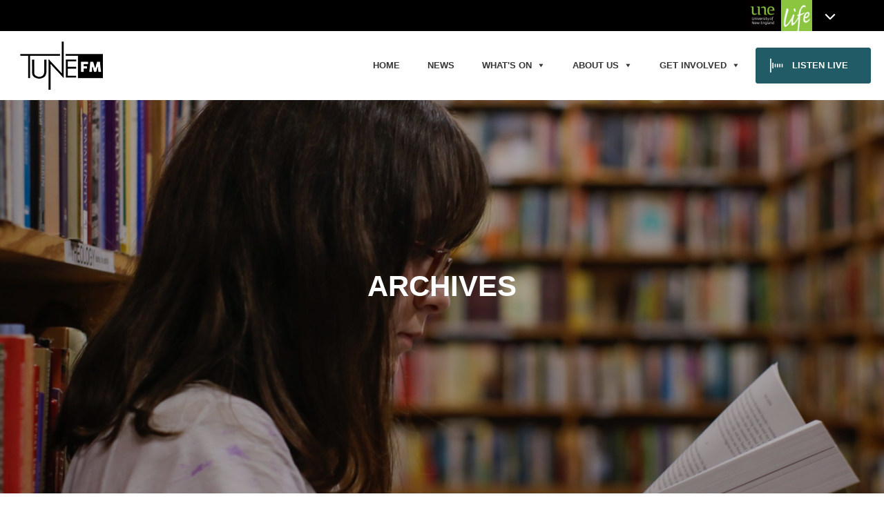

--- FILE ---
content_type: text/html; charset=UTF-8
request_url: https://www.tunefm.net/tag/university-of-new-england/
body_size: 17728
content:
<!DOCTYPE html>
<html lang="en-AU" class="no-js">
<head>
<!-- CRITICAL CSS -->
<style>[data-nll-url]{-webkit-filter:grayscale(50%);filter:grayscale(50%)}[data-nll-url].nll-loaded{-webkit-filter:none;filter:none}img[data-nll-url]{width:100%}.nbgm-map{width: 100%;height:400px}</style>
<!-- META -->
<title>Tag: University of New England | TuneFM</title>
<meta name="description" content="University of New England">
<meta http-equiv="X-UA-Compatible" content="IE=edge">
<meta http-equiv="Content-Type" content="text/html; charset=utf-8"/>
<meta name="viewport" content="width=device-width,initial-scale=1.0">
<meta name="format-detection" content="telephone=no">
<link rel="home" href="https://www.tunefm.net" />
<link rel="canonical" href="https://www.tunefm.net/tag/university-of-new-england/" />
<!-- OPEN GRAPH -->
<meta property="og:image" content="https://www.tunefm.net/content/uploads/sites/9/2019/08/eliott-reyna-kcT-7cirBEw-unsplash-1920x1280.jpg"/>
<meta property="og:image:width" content="5781"/>
<meta property="og:image:height" content="3854"/>
<meta property="og:title" content="Tag: University of New England | TuneFM"/>
<meta property="og:description" content="University of New England"/>
<meta property="og:url" content="https://www.tunefm.net/?p=433"/>
<meta property="og:site_name" content="TuneFM"/>
<meta property="og:type" content="blog"/>
<!-- SCHEMA JSON -->
<script type="application/ld+json">
{ "@context": "http://schema.org", "@type": "BlogPosting", "headline": "Tag: University of New England | TuneFM", "description": "University of New England", "datePublished": "August 5, 2019", "dateModified": "August 5, 2019", "mainEntityOfPage": { "@type":"WebPage", "@id":"https://www.tunefm.net/?p=433" }, "image": { "@type": "ImageObject", "url": "https://www.tunefm.net/content/uploads/sites/9/2019/08/eliott-reyna-kcT-7cirBEw-unsplash-1920x1280.jpg", "height": 3854, "width": 5781 }, "author": { "@type": "Organization", "name": "TuneFM" }, "publisher": { "@type": "Organization", "name": "TuneFM", "logo": { "@type": "ImageObject", "url": "https://www.tunefm.net/content/themes/nucleo-unelife/assets/images/logo.svg", "width": "385", "height": "50" } } }
</script>

<!-- WP HEAD -->
<meta name='robots' content='max-image-preview:large' />
	<style>img:is([sizes="auto" i], [sizes^="auto," i]) { contain-intrinsic-size: 3000px 1500px }</style>
	<link rel='dns-prefetch' href='//maps.googleapis.com' />
<link rel='dns-prefetch' href='//meet.jit.si' />
<link rel='dns-prefetch' href='//www.googletagmanager.com' />
<link rel='dns-prefetch' href='//maxcdn.bootstrapcdn.com' />
<link rel='dns-prefetch' href='//fonts.googleapis.com' />
<link rel='stylesheet' id='sbi_styles-css' href='https://www.tunefm.net/content/plugins/instagram-feed/css/sbi-styles.min.css?ver=6.6.1' media='all' />
<link rel='stylesheet' id='wp-block-library-css' href='https://www.tunefm.net/wp-includes/css/dist/block-library/style.min.css?ver=6.8.3' media='all' />
<style id='classic-theme-styles-inline-css' type='text/css'>
/*! This file is auto-generated */
.wp-block-button__link{color:#fff;background-color:#32373c;border-radius:9999px;box-shadow:none;text-decoration:none;padding:calc(.667em + 2px) calc(1.333em + 2px);font-size:1.125em}.wp-block-file__button{background:#32373c;color:#fff;text-decoration:none}
</style>
<style id='global-styles-inline-css' type='text/css'>
:root{--wp--preset--aspect-ratio--square: 1;--wp--preset--aspect-ratio--4-3: 4/3;--wp--preset--aspect-ratio--3-4: 3/4;--wp--preset--aspect-ratio--3-2: 3/2;--wp--preset--aspect-ratio--2-3: 2/3;--wp--preset--aspect-ratio--16-9: 16/9;--wp--preset--aspect-ratio--9-16: 9/16;--wp--preset--color--black: #000000;--wp--preset--color--cyan-bluish-gray: #abb8c3;--wp--preset--color--white: #ffffff;--wp--preset--color--pale-pink: #f78da7;--wp--preset--color--vivid-red: #cf2e2e;--wp--preset--color--luminous-vivid-orange: #ff6900;--wp--preset--color--luminous-vivid-amber: #fcb900;--wp--preset--color--light-green-cyan: #7bdcb5;--wp--preset--color--vivid-green-cyan: #00d084;--wp--preset--color--pale-cyan-blue: #8ed1fc;--wp--preset--color--vivid-cyan-blue: #0693e3;--wp--preset--color--vivid-purple: #9b51e0;--wp--preset--gradient--vivid-cyan-blue-to-vivid-purple: linear-gradient(135deg,rgba(6,147,227,1) 0%,rgb(155,81,224) 100%);--wp--preset--gradient--light-green-cyan-to-vivid-green-cyan: linear-gradient(135deg,rgb(122,220,180) 0%,rgb(0,208,130) 100%);--wp--preset--gradient--luminous-vivid-amber-to-luminous-vivid-orange: linear-gradient(135deg,rgba(252,185,0,1) 0%,rgba(255,105,0,1) 100%);--wp--preset--gradient--luminous-vivid-orange-to-vivid-red: linear-gradient(135deg,rgba(255,105,0,1) 0%,rgb(207,46,46) 100%);--wp--preset--gradient--very-light-gray-to-cyan-bluish-gray: linear-gradient(135deg,rgb(238,238,238) 0%,rgb(169,184,195) 100%);--wp--preset--gradient--cool-to-warm-spectrum: linear-gradient(135deg,rgb(74,234,220) 0%,rgb(151,120,209) 20%,rgb(207,42,186) 40%,rgb(238,44,130) 60%,rgb(251,105,98) 80%,rgb(254,248,76) 100%);--wp--preset--gradient--blush-light-purple: linear-gradient(135deg,rgb(255,206,236) 0%,rgb(152,150,240) 100%);--wp--preset--gradient--blush-bordeaux: linear-gradient(135deg,rgb(254,205,165) 0%,rgb(254,45,45) 50%,rgb(107,0,62) 100%);--wp--preset--gradient--luminous-dusk: linear-gradient(135deg,rgb(255,203,112) 0%,rgb(199,81,192) 50%,rgb(65,88,208) 100%);--wp--preset--gradient--pale-ocean: linear-gradient(135deg,rgb(255,245,203) 0%,rgb(182,227,212) 50%,rgb(51,167,181) 100%);--wp--preset--gradient--electric-grass: linear-gradient(135deg,rgb(202,248,128) 0%,rgb(113,206,126) 100%);--wp--preset--gradient--midnight: linear-gradient(135deg,rgb(2,3,129) 0%,rgb(40,116,252) 100%);--wp--preset--font-size--small: 13px;--wp--preset--font-size--medium: 20px;--wp--preset--font-size--large: 36px;--wp--preset--font-size--x-large: 42px;--wp--preset--spacing--20: 0.44rem;--wp--preset--spacing--30: 0.67rem;--wp--preset--spacing--40: 1rem;--wp--preset--spacing--50: 1.5rem;--wp--preset--spacing--60: 2.25rem;--wp--preset--spacing--70: 3.38rem;--wp--preset--spacing--80: 5.06rem;--wp--preset--shadow--natural: 6px 6px 9px rgba(0, 0, 0, 0.2);--wp--preset--shadow--deep: 12px 12px 50px rgba(0, 0, 0, 0.4);--wp--preset--shadow--sharp: 6px 6px 0px rgba(0, 0, 0, 0.2);--wp--preset--shadow--outlined: 6px 6px 0px -3px rgba(255, 255, 255, 1), 6px 6px rgba(0, 0, 0, 1);--wp--preset--shadow--crisp: 6px 6px 0px rgba(0, 0, 0, 1);}:where(.is-layout-flex){gap: 0.5em;}:where(.is-layout-grid){gap: 0.5em;}body .is-layout-flex{display: flex;}.is-layout-flex{flex-wrap: wrap;align-items: center;}.is-layout-flex > :is(*, div){margin: 0;}body .is-layout-grid{display: grid;}.is-layout-grid > :is(*, div){margin: 0;}:where(.wp-block-columns.is-layout-flex){gap: 2em;}:where(.wp-block-columns.is-layout-grid){gap: 2em;}:where(.wp-block-post-template.is-layout-flex){gap: 1.25em;}:where(.wp-block-post-template.is-layout-grid){gap: 1.25em;}.has-black-color{color: var(--wp--preset--color--black) !important;}.has-cyan-bluish-gray-color{color: var(--wp--preset--color--cyan-bluish-gray) !important;}.has-white-color{color: var(--wp--preset--color--white) !important;}.has-pale-pink-color{color: var(--wp--preset--color--pale-pink) !important;}.has-vivid-red-color{color: var(--wp--preset--color--vivid-red) !important;}.has-luminous-vivid-orange-color{color: var(--wp--preset--color--luminous-vivid-orange) !important;}.has-luminous-vivid-amber-color{color: var(--wp--preset--color--luminous-vivid-amber) !important;}.has-light-green-cyan-color{color: var(--wp--preset--color--light-green-cyan) !important;}.has-vivid-green-cyan-color{color: var(--wp--preset--color--vivid-green-cyan) !important;}.has-pale-cyan-blue-color{color: var(--wp--preset--color--pale-cyan-blue) !important;}.has-vivid-cyan-blue-color{color: var(--wp--preset--color--vivid-cyan-blue) !important;}.has-vivid-purple-color{color: var(--wp--preset--color--vivid-purple) !important;}.has-black-background-color{background-color: var(--wp--preset--color--black) !important;}.has-cyan-bluish-gray-background-color{background-color: var(--wp--preset--color--cyan-bluish-gray) !important;}.has-white-background-color{background-color: var(--wp--preset--color--white) !important;}.has-pale-pink-background-color{background-color: var(--wp--preset--color--pale-pink) !important;}.has-vivid-red-background-color{background-color: var(--wp--preset--color--vivid-red) !important;}.has-luminous-vivid-orange-background-color{background-color: var(--wp--preset--color--luminous-vivid-orange) !important;}.has-luminous-vivid-amber-background-color{background-color: var(--wp--preset--color--luminous-vivid-amber) !important;}.has-light-green-cyan-background-color{background-color: var(--wp--preset--color--light-green-cyan) !important;}.has-vivid-green-cyan-background-color{background-color: var(--wp--preset--color--vivid-green-cyan) !important;}.has-pale-cyan-blue-background-color{background-color: var(--wp--preset--color--pale-cyan-blue) !important;}.has-vivid-cyan-blue-background-color{background-color: var(--wp--preset--color--vivid-cyan-blue) !important;}.has-vivid-purple-background-color{background-color: var(--wp--preset--color--vivid-purple) !important;}.has-black-border-color{border-color: var(--wp--preset--color--black) !important;}.has-cyan-bluish-gray-border-color{border-color: var(--wp--preset--color--cyan-bluish-gray) !important;}.has-white-border-color{border-color: var(--wp--preset--color--white) !important;}.has-pale-pink-border-color{border-color: var(--wp--preset--color--pale-pink) !important;}.has-vivid-red-border-color{border-color: var(--wp--preset--color--vivid-red) !important;}.has-luminous-vivid-orange-border-color{border-color: var(--wp--preset--color--luminous-vivid-orange) !important;}.has-luminous-vivid-amber-border-color{border-color: var(--wp--preset--color--luminous-vivid-amber) !important;}.has-light-green-cyan-border-color{border-color: var(--wp--preset--color--light-green-cyan) !important;}.has-vivid-green-cyan-border-color{border-color: var(--wp--preset--color--vivid-green-cyan) !important;}.has-pale-cyan-blue-border-color{border-color: var(--wp--preset--color--pale-cyan-blue) !important;}.has-vivid-cyan-blue-border-color{border-color: var(--wp--preset--color--vivid-cyan-blue) !important;}.has-vivid-purple-border-color{border-color: var(--wp--preset--color--vivid-purple) !important;}.has-vivid-cyan-blue-to-vivid-purple-gradient-background{background: var(--wp--preset--gradient--vivid-cyan-blue-to-vivid-purple) !important;}.has-light-green-cyan-to-vivid-green-cyan-gradient-background{background: var(--wp--preset--gradient--light-green-cyan-to-vivid-green-cyan) !important;}.has-luminous-vivid-amber-to-luminous-vivid-orange-gradient-background{background: var(--wp--preset--gradient--luminous-vivid-amber-to-luminous-vivid-orange) !important;}.has-luminous-vivid-orange-to-vivid-red-gradient-background{background: var(--wp--preset--gradient--luminous-vivid-orange-to-vivid-red) !important;}.has-very-light-gray-to-cyan-bluish-gray-gradient-background{background: var(--wp--preset--gradient--very-light-gray-to-cyan-bluish-gray) !important;}.has-cool-to-warm-spectrum-gradient-background{background: var(--wp--preset--gradient--cool-to-warm-spectrum) !important;}.has-blush-light-purple-gradient-background{background: var(--wp--preset--gradient--blush-light-purple) !important;}.has-blush-bordeaux-gradient-background{background: var(--wp--preset--gradient--blush-bordeaux) !important;}.has-luminous-dusk-gradient-background{background: var(--wp--preset--gradient--luminous-dusk) !important;}.has-pale-ocean-gradient-background{background: var(--wp--preset--gradient--pale-ocean) !important;}.has-electric-grass-gradient-background{background: var(--wp--preset--gradient--electric-grass) !important;}.has-midnight-gradient-background{background: var(--wp--preset--gradient--midnight) !important;}.has-small-font-size{font-size: var(--wp--preset--font-size--small) !important;}.has-medium-font-size{font-size: var(--wp--preset--font-size--medium) !important;}.has-large-font-size{font-size: var(--wp--preset--font-size--large) !important;}.has-x-large-font-size{font-size: var(--wp--preset--font-size--x-large) !important;}
:where(.wp-block-post-template.is-layout-flex){gap: 1.25em;}:where(.wp-block-post-template.is-layout-grid){gap: 1.25em;}
:where(.wp-block-columns.is-layout-flex){gap: 2em;}:where(.wp-block-columns.is-layout-grid){gap: 2em;}
:root :where(.wp-block-pullquote){font-size: 1.5em;line-height: 1.6;}
</style>
<link rel='stylesheet' id='wcs-timetable-css' href='https://www.tunefm.net/content/plugins/weekly-class/assets/front/css/timetable.css?ver=2.5.20' media='all' />
<style id='wcs-timetable-inline-css' type='text/css'>
.wcs-single__action .wcs-btn--action{color:rgba( 255,255,255,1);background-color:#000000}
</style>
<link rel='stylesheet' id='cff-css' href='https://www.tunefm.net/content/plugins/custom-facebook-feed/assets/css/cff-style.min.css?ver=4.2.6' media='all' />
<link rel='stylesheet' id='sb-font-awesome-css' href='https://maxcdn.bootstrapcdn.com/font-awesome/4.7.0/css/font-awesome.min.css?ver=6.8.3' media='all' />
<link rel='stylesheet' id='megamenu-css' href='https://www.tunefm.net/content/uploads/sites/9/maxmegamenu/style.css?ver=6f6d2a' media='all' />
<link rel='stylesheet' id='dashicons-css' href='https://www.tunefm.net/wp-includes/css/dashicons.min.css?ver=6.8.3' media='all' />
<link rel='stylesheet' id='site-main-css' href='https://www.tunefm.net/content/themes/nucleo-unelife/bundles/tunefm/assets/css/site-main.css?ver=1.1.44' media='all' />
<link rel='stylesheet' id='font-awesome_css-css' href='https://maxcdn.bootstrapcdn.com/font-awesome/4.7.0/css/font-awesome.min.css' media='all' />
<link rel='stylesheet' id='evcal_google_fonts-css' href='https://fonts.googleapis.com/css?family=Noto+Sans%3A400%2C400italic%2C700%7CPoppins%3A700%2C800%2C900&#038;subset=latin%2Clatin-ext&#038;ver=2.3.2' media='all' />
<link rel='stylesheet' id='evcal_cal_default-css' href='//www.tunefm.net/content/plugins/eventon-lite/assets/css/eventon_styles.css?ver=2.3.2' media='all' />
<link rel='stylesheet' id='evo_font_icons-css' href='//www.tunefm.net/content/plugins/eventon-lite/assets/fonts/all.css?ver=2.3.2' media='all' />
<style id='evo_dynamic_styles-inline-css' type='text/css'>
.eventon_events_list .eventon_list_event .desc_trig, .evopop_top{background-color:#f1f1f1}.eventon_events_list .eventon_list_event .desc_trig:hover{background-color:#fbfbfb}.ajde_evcal_calendar .calendar_header p,
				.ajde_evcal_calendar .evcal_evdata_row .evcal_evdata_cell h3.evo_h3,
				.evo_lightbox_content h3.evo_h3,
				body .ajde_evcal_calendar h4.evo_h4, 
				.evo_content_in h4.evo_h4,
				.evo_metarow_ICS .evcal_evdata_cell p a,
				.eventon_events_list .eventon_list_event .evcal_desc span.evcal_desc2, 
				.eventon_list_event .evcal_desc span.evcal_event_title,
				.evcal_desc span.evcal_desc2,	
				.evo_metarow_ICS .evcal_evdata_cell p a, 
				.evo_metarow_learnMICS .evcal_col50 .evcal_evdata_cell p a,
				.eventon_list_event .evo_metarow_locImg p.evoLOCtxt .evo_loc_text_title,		
				.evo_clik_row .evo_h3,
				.evotax_term_card .evotax_term_details h2, 
				.evotax_term_card h3.evotax_term_subtitle,
				.ajde_evcal_calendar .evo_sort_btn,
				.eventon_main_section  #evcal_cur,	
				.ajde_evcal_calendar .calendar_header p.evo_month_title,		
				.ajde_evcal_calendar .eventon_events_list .evcal_month_line p,
				.eventon_events_list .eventon_list_event .evcal_cblock,			
				.ajde_evcal_calendar .evcal_month_line,
				.eventon_event .event_excerpt_in h3{font-family:arial}.ajde_evcal_calendar .eventon_events_list p,
				.eventon_events_list .eventon_list_event .evcal_desc span, 
				.evo_pop_body .evcal_desc span,
				.eventon_events_list .eventon_list_event .evcal_desc span.evcal_event_subtitle, 
				.evo_pop_body .evcal_desc span.evcal_event_subtitle,
				.ajde_evcal_calendar .eventon_list_event .event_description .evcal_btn, 
				.evo_pop_body .evcal_btn, .evcal_btn,
				.eventon_events_list .eventon_list_event .cancel_event .evo_event_headers, 
				.evo_pop_body .evo_event_headers.canceled,
				.eventon_events_list .eventon_list_event .evcal_list_a .evo_above_title span,
				.evo_pop_body .evcal_list_a .evo_above_title span,
				.evcal_evdata_row.evcal_event_details .evcal_evdata_cell p,
				#evcal_list .eventon_list_event .evoInput, .evo_pop_body .evoInput,
				.evcal_evdata_row .evcal_evdata_cell p, 
				#evcal_list .eventon_list_event p.no_events,
				.ajde_evcal_calendar .eventon_events_list .eventon_desc_in ul,
				.evo_elms em.evo_tooltip_box,
				.evo_cal_above span,
				.ajde_evcal_calendar .calendar_header .evo_j_dates .legend,
				.eventon_sort_line p, .eventon_filter_line p{font-family:arial}.ajde_evcal_calendar .evo_sort_btn, .eventon_sf_field p, .evo_srt_sel p.fa{color:#B8B8B8}.ajde_evcal_calendar .evo_sort_btn:hover{color:#d8d8d8}#evcal_list .eventon_list_event .evcal_desc em,  .evo_lightboxes .evcal_desc em{color:#8c8c8c}#evcal_list .eventon_list_event .evcal_desc em a{color:#c8c8c8}
				#evcal_list .eventon_list_event .event_description .evcal_btn, 
				body .evo_lightboxes .evo_lightbox_body.evo_pop_body .evcal_btn,
				.ajde_evcal_calendar .eventon_list_event .event_description .evcal_btn, 
				.evo_lightbox .evcal_btn, body .evcal_btn,
				.evo_lightbox.eventon_events_list .eventon_list_event a.evcal_btn,
				.evcal_btn{color:#ffffff;background:#237ebd;}#evcal_list .eventon_list_event .event_description .evcal_btn:hover, 
				body .evo_lightboxes .evo_lightbox_body.evo_pop_body .evcal_btn:hover,
				.ajde_evcal_calendar .eventon_list_event .event_description .evcal_btn:hover, 
				.evo_pop_body .evcal_btn:hover, .evcal_btn:hover,.evcal_evdata_row.evo_clik_row:hover{color:#fff;background:#237ebd;}.evcal_evdata_row.evo_clik_row:hover &gt; *, .evcal_evdata_row.evo_clik_row:hover i{color:#fff}.eventon_list_event .evo_btn_secondary, 
				.ajde_evcal_calendar .eventon_list_event .event_description .evcal_btn.evo_btn_secondary,
				.evo_lightbox .evcal_btn.evo_btn_secondary, 
				body .evcal_btn.evo_btn_secondary,
				#evcal_list .eventon_list_event .event_description .evcal_btn.evo_btn_secondary,
				.evcal_btn.evo_btn_secondary,
				.evo_btn_secondary{color:#ffffff;background:#d2d2d2;}.eventon_list_event .evo_btn_secondary:hover, 
				.ajde_evcal_calendar .eventon_list_event .event_description .evcal_btn.evo_btn_secondary:hover,
				.evo_lightbox .evcal_btn.evo_btn_secondary:hover, 
				body .evcal_btn.evo_btn_secondary:hover,
				#evcal_list .eventon_list_event .event_description .evcal_btn.evo_btn_secondary:hover,
				.eventon_list_event .evo_btn_secondary:hover, 
				.evcal_btn.evo_btn_secondary:hover,
				.evo_btn_secondary:hover{color:#ffffff;background:#bebebe;}.evcal_evdata_row .evcal_evdata_icons i, .evcal_evdata_row .evcal_evdata_custometa_icons i{color:#6B6B6B;font-size:18px;}.evcal_evdata_row .evcal_evdata_cell h3, .evo_clik_row .evo_h3{font-size:18px}#evcal_list .eventon_list_event .evcal_cblock, .evo_lightboxes .evo_pop_body .evcal_cblock{color:#737373}.evcal_evdata_row .evcal_evdata_cell h2, .evcal_evdata_row .evcal_evdata_cell h3, .evorow .evo_clik_row h3, 
			.evcal_evdata_row .evcal_evdata_cell h3 a{color:#6B6B6B}#evcal_list .eventon_list_event .evcal_eventcard p, 
				.ajde_evcal_calendar .eventon_events_list .eventon_desc_in ul,
				.evo_lightboxes .evo_pop_body .evcal_evdata_row .evcal_evdata_cell p,
				.evo_lightboxes .evcal_evdata_cell p a{color:#656565}.ajde_evcal_calendar #evcal_head.calendar_header #evcal_cur, .ajde_evcal_calendar .evcal_month_line p, .ajde_evcal_calendar .evo_footer_nav p.evo_month_title{color:#737373}.eventon_events_list .eventon_list_event .event_description, .evo_lightbox.eventcard .evo_lightbox_body{background-color:#fdfdfd}.evocard_box{background-color:#f3f3f3}.evcal_event_details .evcal_evdata_cell.shorter_desc .eventon_desc_in:after{background:linear-gradient(to top,	#f3f3f3 20%, #f3f3f300 80%)}.event_description .bordb, #evcal_list .bordb, .eventon_events_list .eventon_list_event .event_description, .bordr, #evcal_list,
					#evcal_list p.desc_trig_outter, 
					.evopop_top,
					.evo_pop_body .bordb{border-color:#d5d5d5}.eventon_events_list .eventon_list_event .evcal_list_a.featured_event{background-color:#fff6e2}.eventon_events_list .eventon_list_event .evcal_list_a.featured_event:hover{background-color:#ffecc5}.eventon_events_list .eventon_list_event .evcal_desc span.evo_above_title span.featured, .evo_pop_body .evcal_desc span.evo_above_title span.featured{color:#ffffff;background-color:#ffcb55;}.evcal_desc3 .evo_ep_bar b, .evcal_desc3 .evo_ep_bar b:before{background-color:#f79191}.evcal_desc3 .evo_ep_bar.evo_completed b{background-color:#9a9a9a}.event_description .evcal_close{background-color:#f7f7f7}.event_description .evcal_close:hover{background-color:#f1f1f1}.evo_lightboxes .evopopclose, .evo_lightboxes .evolbclose{background-color:#000000}.evo_lightboxes .evopopclose:hover, .evo_lightboxes .evolbclose:hover{background-color:#cfcfcf}.evo_lightboxes .evolbclose:before, .evo_lightboxes .evolbclose:after{background-color:#666666}.evo_lightboxes .evolbclose:hover:before, .evo_lightboxes .evolbclose:hover:after{background-color:#666666}#evcal_list .evorow.getdirections, .evo_pop_body .evorow.getdirections{background-color:#ffffff}#evcal_list .evorow.getdirections .evoInput, .evo_pop_body .evorow.getdirections .evoInput{color:#888888}#evcal_list .evorow.getdirections .evcalicon_9 i, .evo_pop_body .evorow.getdirections .evcalicon_9 i{color:#858585}#evcal_list .eventon_list_event .evcal_desc span.evcal_event_title,
				.evo_lightboxes .evo_pop_body .evcal_desc span.evcal_desc2{color:#6B6B6B}.ajde_evcal_calendar.boxy #evcal_list .eventon_list_event .evcal_desc span.evcal_event_title{color:#ffffff}.eventon_events_list .eventon_list_event .evcal_desc span.evcal_event_subtitle, 
				.evo_lightboxes .evo_pop_body .evcal_desc span.evcal_event_subtitle{color:#6B6B6B}.fp_popup_option i{color:#999;font-size:22px;}.evo_cal_above span{color:#ffffff;background-color:#ADADAD;}.evo_cal_above span:hover{color:#ffffff;background-color:#C8C8C8;}.evo_cal_above span.evo-gototoday-btn{color:#ffffff;background-color:#ADADAD;}.evo_cal_above span.evo-gototoday-btn:hover{color:#ffffff;background-color:#d3d3d3;}.ajde_evcal_calendar .calendar_header .evo_j_dates .legend a{color:#a0a09f;background-color:#f5f5f5;}.ajde_evcal_calendar .calendar_header .evo_j_dates .legend a:hover{color:#a0a09f;background-color:#e6e6e6;}.ajde_evcal_calendar .calendar_header .evo_j_dates .legend a.current{color:#ffffff;background-color:#CFCFCF;}.ajde_evcal_calendar .calendar_header .evo_j_dates .legend a.set{color:#ffffff;background-color:#f79191;}.ajde_evcal_calendar .calendar_header .evcal_arrows, .evo_footer_nav .evcal_arrows{border-color:#737373;background-color:#ffffff;}.ajde_evcal_calendar .calendar_header .evcal_arrows:hover, .evo_footer_nav .evcal_arrows:hover{border-color:#e2e2e2;background-color:#e2e2e2;}.ajde_evcal_calendar .calendar_header .evcal_arrows:before,
	.evo_footer_nav .evcal_arrows:before{border-color:#737373}.ajde_evcal_calendar .calendar_header .evcal_arrows.evcal_btn_next:hover:before,
.ajde_evcal_calendar .calendar_header .evcal_arrows.evcal_btn_prev:hover:before,
	.evo_footer_nav .evcal_arrows.evcal_btn_prev:hover:before,
	.evo_footer_nav .evcal_arrows.evcal_btn_next:hover:before{border-color:#e2e2e2}.eventon_events_list .eventon_list_event .evcal_desc span.evo_above_title span, .evo_pop_body .evcal_desc span.evo_above_title span{color:#ffffff;background-color:#F79191;}.eventon_events_list .eventon_list_event .evcal_desc span.evo_above_title span.canceled, .evo_pop_body .evcal_desc span.evo_above_title span.canceled{color:#ffffff;background-color:#F79191;}.eventon_events_list .eventon_list_event .evcal_desc span.evo_above_title span.postponed, .evo_pop_body .evcal_desc span.evo_above_title span.postponed{color:#ffffff;background-color:#e3784b;}.eventon_events_list .eventon_list_event .evcal_desc span.evo_above_title span.movedonline, .evo_pop_body .evcal_desc span.evo_above_title span.movedonline{color:#ffffff;background-color:#6edccd;}.eventon_events_list .eventon_list_event .evcal_desc span.evo_above_title span.rescheduled, .evo_pop_body .evcal_desc span.evo_above_title span.rescheduled{color:#ffffff;background-color:#67ef78;}.eventon_events_list .eventon_list_event .cancel_event.evcal_list_a{background-color:#464646!important}.eventon_events_list .eventon_list_event .cancel_event.evcal_list_a:before{color:#333333}#eventon_loadbar{background-color:#efefef}#eventon_loadbar:before{background-color:#f5b87a}.evcal_desc .evcal_desc3 em.evocmd_button, #evcal_list .evcal_desc .evcal_desc3 em.evocmd_button{color:#ffffff;background-color:#237dbd;}.evo_repeat_series_dates span{color:#656565;background-color:#dedede;}.evo_metarow_socialmedia a.evo_ss:hover{background-color:#9d9d9d;}.evo_metarow_socialmedia a.evo_ss i{color:#858585;}.evo_metarow_socialmedia a.evo_ss:hover i{color:#ffffff;}.evo_metarow_socialmedia .evo_sm{border-color:#cdcdcd}.eventon_events_list .evoShow_more_events span{background-color:#b4b4b4;color:#ffffff;}.evo_card_health_boxes .evo_health_b{background-color:#ececec;color:#8d8d8d;}.evo_card_health_boxes .evo_health_b svg, .evo_card_health_boxes .evo_health_b i.fa{fill:#8d8d8d;color:#8d8d8d;}.evo_health_b.ehb_other{border-color:#e8e8e8}.eventon_list_event .evcal_desc em.evo_mytime.tzo_trig i
				{color:#2eb4dc}.eventon_list_event .evcal_desc em.evo_mytime,
				.eventon_list_event .evcal_desc em.evo_mytime.tzo_trig:hover,
				.eventon_list_event .evcal_desc em.evo_mytime,
				.eventon_list_event .evcal_evdata_cell .evo_mytime,
				.eventon_list_event .evcal_evdata_cell .evo_mytime.tzo_trig{background-color:#2eb4dc}.eventon_list_event .evcal_desc em.evo_mytime &gt;*, 
				.eventon_list_event .evcal_evdata_cell .evo_mytime &gt;*,
				.eventon_list_event .evcal_desc em.evo_mytime.tzo_trig:hover &gt;*{color:#ffffff}.eventon_events_list .evose_repeat_header span.title{background-color:#fed584;color:#808080;}.eventon_events_list .evose_repeat_header p{background-color:#ffe3ad}.eventon_events_list .evose_repeat_header .ri_nav a, 
				.eventon_events_list .evose_repeat_header .ri_nav a:visited, 
				.eventon_events_list .evose_repeat_header .ri_nav a:hover{color:#808080}.eventon_events_list .evose_repeat_header .ri_nav b{border-color:#808080}body .EVOSR_section a.evo_do_search, body a.evosr_search_btn, .evo_search_bar_in a.evosr_search_btn{color:#3d3d3d}body .EVOSR_section a.evo_do_search:hover, body a.evosr_search_btn:hover, .evo_search_bar_in a.evosr_search_btn:hover{color:#bbbbbb}.EVOSR_section input, .evo_search_bar input{border-color:#ededed;background-color:#ffffff;}.evosr_blur{background-color:#f9d789;color:#14141E;}.evosr_blur{background-color:#e6e6e6;color:#ffffff;}.evo_search_results_count span{background-color:#d2d2d2;color:#f9d789;}.EVOSR_section input:hover, .evo_search_bar input:hover{color:#c5c5c5}.evo_search_results_count{color:#14141E}.evo_eventon_live_now_section h3{color:#8e8e8e}.evo_eventon_live_now_section .evo_eventon_now_next{background-color:#ececec}.evo_eventon_live_now_section .evo_eventon_now_next h3{color:#8e8e8e}.evo_eventon_live_now_section .evo_eventon_now_next h3 .evo_countdowner{background-color:#a5a5a5;color:#ffffff;}.evo_eventon_live_now_section p.evo_eventon_no_events_now{background-color:#d6f5d2;color:#888888;}#evcal_list{border-radius: 0px}
.eventon_events_list .eventon_list_event .desc_trig, .evopop_top{background-color:#f1f1f1}.eventon_events_list .eventon_list_event .desc_trig:hover{background-color:#fbfbfb}.ajde_evcal_calendar .calendar_header p,
				.ajde_evcal_calendar .evcal_evdata_row .evcal_evdata_cell h3.evo_h3,
				.evo_lightbox_content h3.evo_h3,
				body .ajde_evcal_calendar h4.evo_h4, 
				.evo_content_in h4.evo_h4,
				.evo_metarow_ICS .evcal_evdata_cell p a,
				.eventon_events_list .eventon_list_event .evcal_desc span.evcal_desc2, 
				.eventon_list_event .evcal_desc span.evcal_event_title,
				.evcal_desc span.evcal_desc2,	
				.evo_metarow_ICS .evcal_evdata_cell p a, 
				.evo_metarow_learnMICS .evcal_col50 .evcal_evdata_cell p a,
				.eventon_list_event .evo_metarow_locImg p.evoLOCtxt .evo_loc_text_title,		
				.evo_clik_row .evo_h3,
				.evotax_term_card .evotax_term_details h2, 
				.evotax_term_card h3.evotax_term_subtitle,
				.ajde_evcal_calendar .evo_sort_btn,
				.eventon_main_section  #evcal_cur,	
				.ajde_evcal_calendar .calendar_header p.evo_month_title,		
				.ajde_evcal_calendar .eventon_events_list .evcal_month_line p,
				.eventon_events_list .eventon_list_event .evcal_cblock,			
				.ajde_evcal_calendar .evcal_month_line,
				.eventon_event .event_excerpt_in h3{font-family:arial}.ajde_evcal_calendar .eventon_events_list p,
				.eventon_events_list .eventon_list_event .evcal_desc span, 
				.evo_pop_body .evcal_desc span,
				.eventon_events_list .eventon_list_event .evcal_desc span.evcal_event_subtitle, 
				.evo_pop_body .evcal_desc span.evcal_event_subtitle,
				.ajde_evcal_calendar .eventon_list_event .event_description .evcal_btn, 
				.evo_pop_body .evcal_btn, .evcal_btn,
				.eventon_events_list .eventon_list_event .cancel_event .evo_event_headers, 
				.evo_pop_body .evo_event_headers.canceled,
				.eventon_events_list .eventon_list_event .evcal_list_a .evo_above_title span,
				.evo_pop_body .evcal_list_a .evo_above_title span,
				.evcal_evdata_row.evcal_event_details .evcal_evdata_cell p,
				#evcal_list .eventon_list_event .evoInput, .evo_pop_body .evoInput,
				.evcal_evdata_row .evcal_evdata_cell p, 
				#evcal_list .eventon_list_event p.no_events,
				.ajde_evcal_calendar .eventon_events_list .eventon_desc_in ul,
				.evo_elms em.evo_tooltip_box,
				.evo_cal_above span,
				.ajde_evcal_calendar .calendar_header .evo_j_dates .legend,
				.eventon_sort_line p, .eventon_filter_line p{font-family:arial}.ajde_evcal_calendar .evo_sort_btn, .eventon_sf_field p, .evo_srt_sel p.fa{color:#B8B8B8}.ajde_evcal_calendar .evo_sort_btn:hover{color:#d8d8d8}#evcal_list .eventon_list_event .evcal_desc em,  .evo_lightboxes .evcal_desc em{color:#8c8c8c}#evcal_list .eventon_list_event .evcal_desc em a{color:#c8c8c8}
				#evcal_list .eventon_list_event .event_description .evcal_btn, 
				body .evo_lightboxes .evo_lightbox_body.evo_pop_body .evcal_btn,
				.ajde_evcal_calendar .eventon_list_event .event_description .evcal_btn, 
				.evo_lightbox .evcal_btn, body .evcal_btn,
				.evo_lightbox.eventon_events_list .eventon_list_event a.evcal_btn,
				.evcal_btn{color:#ffffff;background:#237ebd;}#evcal_list .eventon_list_event .event_description .evcal_btn:hover, 
				body .evo_lightboxes .evo_lightbox_body.evo_pop_body .evcal_btn:hover,
				.ajde_evcal_calendar .eventon_list_event .event_description .evcal_btn:hover, 
				.evo_pop_body .evcal_btn:hover, .evcal_btn:hover,.evcal_evdata_row.evo_clik_row:hover{color:#fff;background:#237ebd;}.evcal_evdata_row.evo_clik_row:hover &gt; *, .evcal_evdata_row.evo_clik_row:hover i{color:#fff}.eventon_list_event .evo_btn_secondary, 
				.ajde_evcal_calendar .eventon_list_event .event_description .evcal_btn.evo_btn_secondary,
				.evo_lightbox .evcal_btn.evo_btn_secondary, 
				body .evcal_btn.evo_btn_secondary,
				#evcal_list .eventon_list_event .event_description .evcal_btn.evo_btn_secondary,
				.evcal_btn.evo_btn_secondary,
				.evo_btn_secondary{color:#ffffff;background:#d2d2d2;}.eventon_list_event .evo_btn_secondary:hover, 
				.ajde_evcal_calendar .eventon_list_event .event_description .evcal_btn.evo_btn_secondary:hover,
				.evo_lightbox .evcal_btn.evo_btn_secondary:hover, 
				body .evcal_btn.evo_btn_secondary:hover,
				#evcal_list .eventon_list_event .event_description .evcal_btn.evo_btn_secondary:hover,
				.eventon_list_event .evo_btn_secondary:hover, 
				.evcal_btn.evo_btn_secondary:hover,
				.evo_btn_secondary:hover{color:#ffffff;background:#bebebe;}.evcal_evdata_row .evcal_evdata_icons i, .evcal_evdata_row .evcal_evdata_custometa_icons i{color:#6B6B6B;font-size:18px;}.evcal_evdata_row .evcal_evdata_cell h3, .evo_clik_row .evo_h3{font-size:18px}#evcal_list .eventon_list_event .evcal_cblock, .evo_lightboxes .evo_pop_body .evcal_cblock{color:#737373}.evcal_evdata_row .evcal_evdata_cell h2, .evcal_evdata_row .evcal_evdata_cell h3, .evorow .evo_clik_row h3, 
			.evcal_evdata_row .evcal_evdata_cell h3 a{color:#6B6B6B}#evcal_list .eventon_list_event .evcal_eventcard p, 
				.ajde_evcal_calendar .eventon_events_list .eventon_desc_in ul,
				.evo_lightboxes .evo_pop_body .evcal_evdata_row .evcal_evdata_cell p,
				.evo_lightboxes .evcal_evdata_cell p a{color:#656565}.ajde_evcal_calendar #evcal_head.calendar_header #evcal_cur, .ajde_evcal_calendar .evcal_month_line p, .ajde_evcal_calendar .evo_footer_nav p.evo_month_title{color:#737373}.eventon_events_list .eventon_list_event .event_description, .evo_lightbox.eventcard .evo_lightbox_body{background-color:#fdfdfd}.evocard_box{background-color:#f3f3f3}.evcal_event_details .evcal_evdata_cell.shorter_desc .eventon_desc_in:after{background:linear-gradient(to top,	#f3f3f3 20%, #f3f3f300 80%)}.event_description .bordb, #evcal_list .bordb, .eventon_events_list .eventon_list_event .event_description, .bordr, #evcal_list,
					#evcal_list p.desc_trig_outter, 
					.evopop_top,
					.evo_pop_body .bordb{border-color:#d5d5d5}.eventon_events_list .eventon_list_event .evcal_list_a.featured_event{background-color:#fff6e2}.eventon_events_list .eventon_list_event .evcal_list_a.featured_event:hover{background-color:#ffecc5}.eventon_events_list .eventon_list_event .evcal_desc span.evo_above_title span.featured, .evo_pop_body .evcal_desc span.evo_above_title span.featured{color:#ffffff;background-color:#ffcb55;}.evcal_desc3 .evo_ep_bar b, .evcal_desc3 .evo_ep_bar b:before{background-color:#f79191}.evcal_desc3 .evo_ep_bar.evo_completed b{background-color:#9a9a9a}.event_description .evcal_close{background-color:#f7f7f7}.event_description .evcal_close:hover{background-color:#f1f1f1}.evo_lightboxes .evopopclose, .evo_lightboxes .evolbclose{background-color:#000000}.evo_lightboxes .evopopclose:hover, .evo_lightboxes .evolbclose:hover{background-color:#cfcfcf}.evo_lightboxes .evolbclose:before, .evo_lightboxes .evolbclose:after{background-color:#666666}.evo_lightboxes .evolbclose:hover:before, .evo_lightboxes .evolbclose:hover:after{background-color:#666666}#evcal_list .evorow.getdirections, .evo_pop_body .evorow.getdirections{background-color:#ffffff}#evcal_list .evorow.getdirections .evoInput, .evo_pop_body .evorow.getdirections .evoInput{color:#888888}#evcal_list .evorow.getdirections .evcalicon_9 i, .evo_pop_body .evorow.getdirections .evcalicon_9 i{color:#858585}#evcal_list .eventon_list_event .evcal_desc span.evcal_event_title,
				.evo_lightboxes .evo_pop_body .evcal_desc span.evcal_desc2{color:#6B6B6B}.ajde_evcal_calendar.boxy #evcal_list .eventon_list_event .evcal_desc span.evcal_event_title{color:#ffffff}.eventon_events_list .eventon_list_event .evcal_desc span.evcal_event_subtitle, 
				.evo_lightboxes .evo_pop_body .evcal_desc span.evcal_event_subtitle{color:#6B6B6B}.fp_popup_option i{color:#999;font-size:22px;}.evo_cal_above span{color:#ffffff;background-color:#ADADAD;}.evo_cal_above span:hover{color:#ffffff;background-color:#C8C8C8;}.evo_cal_above span.evo-gototoday-btn{color:#ffffff;background-color:#ADADAD;}.evo_cal_above span.evo-gototoday-btn:hover{color:#ffffff;background-color:#d3d3d3;}.ajde_evcal_calendar .calendar_header .evo_j_dates .legend a{color:#a0a09f;background-color:#f5f5f5;}.ajde_evcal_calendar .calendar_header .evo_j_dates .legend a:hover{color:#a0a09f;background-color:#e6e6e6;}.ajde_evcal_calendar .calendar_header .evo_j_dates .legend a.current{color:#ffffff;background-color:#CFCFCF;}.ajde_evcal_calendar .calendar_header .evo_j_dates .legend a.set{color:#ffffff;background-color:#f79191;}.ajde_evcal_calendar .calendar_header .evcal_arrows, .evo_footer_nav .evcal_arrows{border-color:#737373;background-color:#ffffff;}.ajde_evcal_calendar .calendar_header .evcal_arrows:hover, .evo_footer_nav .evcal_arrows:hover{border-color:#e2e2e2;background-color:#e2e2e2;}.ajde_evcal_calendar .calendar_header .evcal_arrows:before,
	.evo_footer_nav .evcal_arrows:before{border-color:#737373}.ajde_evcal_calendar .calendar_header .evcal_arrows.evcal_btn_next:hover:before,
.ajde_evcal_calendar .calendar_header .evcal_arrows.evcal_btn_prev:hover:before,
	.evo_footer_nav .evcal_arrows.evcal_btn_prev:hover:before,
	.evo_footer_nav .evcal_arrows.evcal_btn_next:hover:before{border-color:#e2e2e2}.eventon_events_list .eventon_list_event .evcal_desc span.evo_above_title span, .evo_pop_body .evcal_desc span.evo_above_title span{color:#ffffff;background-color:#F79191;}.eventon_events_list .eventon_list_event .evcal_desc span.evo_above_title span.canceled, .evo_pop_body .evcal_desc span.evo_above_title span.canceled{color:#ffffff;background-color:#F79191;}.eventon_events_list .eventon_list_event .evcal_desc span.evo_above_title span.postponed, .evo_pop_body .evcal_desc span.evo_above_title span.postponed{color:#ffffff;background-color:#e3784b;}.eventon_events_list .eventon_list_event .evcal_desc span.evo_above_title span.movedonline, .evo_pop_body .evcal_desc span.evo_above_title span.movedonline{color:#ffffff;background-color:#6edccd;}.eventon_events_list .eventon_list_event .evcal_desc span.evo_above_title span.rescheduled, .evo_pop_body .evcal_desc span.evo_above_title span.rescheduled{color:#ffffff;background-color:#67ef78;}.eventon_events_list .eventon_list_event .cancel_event.evcal_list_a{background-color:#464646!important}.eventon_events_list .eventon_list_event .cancel_event.evcal_list_a:before{color:#333333}#eventon_loadbar{background-color:#efefef}#eventon_loadbar:before{background-color:#f5b87a}.evcal_desc .evcal_desc3 em.evocmd_button, #evcal_list .evcal_desc .evcal_desc3 em.evocmd_button{color:#ffffff;background-color:#237dbd;}.evo_repeat_series_dates span{color:#656565;background-color:#dedede;}.evo_metarow_socialmedia a.evo_ss:hover{background-color:#9d9d9d;}.evo_metarow_socialmedia a.evo_ss i{color:#858585;}.evo_metarow_socialmedia a.evo_ss:hover i{color:#ffffff;}.evo_metarow_socialmedia .evo_sm{border-color:#cdcdcd}.eventon_events_list .evoShow_more_events span{background-color:#b4b4b4;color:#ffffff;}.evo_card_health_boxes .evo_health_b{background-color:#ececec;color:#8d8d8d;}.evo_card_health_boxes .evo_health_b svg, .evo_card_health_boxes .evo_health_b i.fa{fill:#8d8d8d;color:#8d8d8d;}.evo_health_b.ehb_other{border-color:#e8e8e8}.eventon_list_event .evcal_desc em.evo_mytime.tzo_trig i
				{color:#2eb4dc}.eventon_list_event .evcal_desc em.evo_mytime,
				.eventon_list_event .evcal_desc em.evo_mytime.tzo_trig:hover,
				.eventon_list_event .evcal_desc em.evo_mytime,
				.eventon_list_event .evcal_evdata_cell .evo_mytime,
				.eventon_list_event .evcal_evdata_cell .evo_mytime.tzo_trig{background-color:#2eb4dc}.eventon_list_event .evcal_desc em.evo_mytime &gt;*, 
				.eventon_list_event .evcal_evdata_cell .evo_mytime &gt;*,
				.eventon_list_event .evcal_desc em.evo_mytime.tzo_trig:hover &gt;*{color:#ffffff}.eventon_events_list .evose_repeat_header span.title{background-color:#fed584;color:#808080;}.eventon_events_list .evose_repeat_header p{background-color:#ffe3ad}.eventon_events_list .evose_repeat_header .ri_nav a, 
				.eventon_events_list .evose_repeat_header .ri_nav a:visited, 
				.eventon_events_list .evose_repeat_header .ri_nav a:hover{color:#808080}.eventon_events_list .evose_repeat_header .ri_nav b{border-color:#808080}body .EVOSR_section a.evo_do_search, body a.evosr_search_btn, .evo_search_bar_in a.evosr_search_btn{color:#3d3d3d}body .EVOSR_section a.evo_do_search:hover, body a.evosr_search_btn:hover, .evo_search_bar_in a.evosr_search_btn:hover{color:#bbbbbb}.EVOSR_section input, .evo_search_bar input{border-color:#ededed;background-color:#ffffff;}.evosr_blur{background-color:#f9d789;color:#14141E;}.evosr_blur{background-color:#e6e6e6;color:#ffffff;}.evo_search_results_count span{background-color:#d2d2d2;color:#f9d789;}.EVOSR_section input:hover, .evo_search_bar input:hover{color:#c5c5c5}.evo_search_results_count{color:#14141E}.evo_eventon_live_now_section h3{color:#8e8e8e}.evo_eventon_live_now_section .evo_eventon_now_next{background-color:#ececec}.evo_eventon_live_now_section .evo_eventon_now_next h3{color:#8e8e8e}.evo_eventon_live_now_section .evo_eventon_now_next h3 .evo_countdowner{background-color:#a5a5a5;color:#ffffff;}.evo_eventon_live_now_section p.evo_eventon_no_events_now{background-color:#d6f5d2;color:#888888;}#evcal_list{border-radius: 0px}
</style>
<link rel='stylesheet' id='tablepress-default-css' href='https://www.tunefm.net/content/plugins/tablepress/css/build/default.css?ver=3.0.3' media='all' />
<link rel='stylesheet' id='nucleo_tools_style_font-css' href='//fonts.googleapis.com/css?family=Raleway%3A300%2C400%2C500%2C600%2C700&#038;ver=1.1.44' media='all' />
<link rel='stylesheet' id='nucleo_tools_style_font_material-css' href='//fonts.googleapis.com/icon?family=Material+Icons&#038;ver=1.1.44' media='all' />
<link rel='stylesheet' id='nucleo_tools_style_main-css' href='https://www.tunefm.net/content/themes/nucleo-unelife/assets/css/main.css?ver=1.1.44' media='all' />
<link rel='stylesheet' id='nucleo_tools_style_global-header-css' href='https://www.tunefm.net/content/themes/nucleo-unelife/bundles/global-header/assets/css/global-header.css?ver=1.1.44' media='all' />
<script type="text/javascript" src="https://www.tunefm.net/content/plugins/radio-station/js/jstz.min.js?ver=1.0.6" id="jstz-js"></script>
<script type="text/javascript" src="https://www.tunefm.net/content/plugins/radio-station/js/moment.min.js?ver=1739235855" id="momentjs-js"></script>
<script type="text/javascript" src="https://www.tunefm.net/content/plugins/radio-station-pro/js/moment-timezone-with-data-10-year-range.min.js?ver=1736897832" id="moment-timezone-js"></script>

<!-- Google tag (gtag.js) snippet added by Site Kit -->
<!-- Google Analytics snippet added by Site Kit -->
<script type="text/javascript" src="https://www.googletagmanager.com/gtag/js?id=GT-P3NZ73Z" id="google_gtagjs-js" async></script>
<script type="text/javascript" id="google_gtagjs-js-after">
/* <![CDATA[ */
window.dataLayer = window.dataLayer || [];function gtag(){dataLayer.push(arguments);}
gtag("set","linker",{"domains":["www.tunefm.net"]});
gtag("js", new Date());
gtag("set", "developer_id.dZTNiMT", true);
gtag("config", "GT-P3NZ73Z");
 window._googlesitekit = window._googlesitekit || {}; window._googlesitekit.throttledEvents = []; window._googlesitekit.gtagEvent = (name, data) => { var key = JSON.stringify( { name, data } ); if ( !! window._googlesitekit.throttledEvents[ key ] ) { return; } window._googlesitekit.throttledEvents[ key ] = true; setTimeout( () => { delete window._googlesitekit.throttledEvents[ key ]; }, 5 ); gtag( "event", name, { ...data, event_source: "site-kit" } ); }; 
/* ]]> */
</script>
<meta name="generator" content="Site Kit by Google 1.164.0" /><link rel='https://radiostation.pro/docs/api/' href='https://www.tunefm.net/wp-json/radio/' /><style type="text/css" media="all" id="wcs_styles"></style><style type="text/css">.recentcomments a{display:inline !important;padding:0 !important;margin:0 !important;}</style>		<style type="text/css" id="wp-custom-css">
			.ajde_evcal_calendar.sev #evcal_list .eventon_list_event, #show-content .show-tabs .show-tab, #episode-content .episode-tabs .episode-tab {border-radius: 0 !important;}
table#master-program-schedule {height: auto;}
		</style>
		<style type="text/css">/** Mega Menu CSS: fs **/</style>

<!--<link href="--><!--" rel="shortcut icon">-->
<!--<link href="--><!--" rel="apple-touch-icon-precomposed">-->

<!--[if lte IE 10]>
<link href="https://www.tunefm.net/content/themes/nucleo-unelife/assets/css/ie.css" rel="stylesheet" type="text/css"/>
<![endif]-->

<!--<div id="fb-root"></div>-->
<!--<script>-->
<!--    (function(d, s, id) {-->
<!--        d = d || document;-->
<!--        s = s || 'script';-->
<!--        id = id || 'facebook-jssdk';-->
<!---->
<!--        var js, fjs = d.getElementsByTagName(s)[0];-->
<!--        if (d.getElementById(id)) return;-->
<!--        js = d.createElement(s); js.id = id;-->
<!--        js.src = 'https://connect.facebook.net/en_GB/sdk.js#xfbml=1&version=v3.2';-->
<!--        fjs.parentNode.insertBefore(js, fjs);-->
<!--    })(document, 'script', 'facebook-jssdk');-->
<!---->
<!--</script>-->

<!-- Icons -->
<link rel="apple-touch-icon" sizes="180x180" href="https://www.tunefm.net/content/themes/nucleo-unelife/bundles/tunefm/assets/images/icons/apple-touch-icon.png">
<link rel="icon" type="image/png" sizes="32x32" href="https://www.tunefm.net/content/themes/nucleo-unelife/bundles/tunefm/assets/images/icons/favicon-32x32.png">
<link rel="icon" type="image/png" sizes="16x16" href="https://www.tunefm.net/content/themes/nucleo-unelife/bundles/tunefm/assets/images/icons/favicon-16x16.png">
<link rel="manifest" href="https://www.tunefm.net/content/themes/nucleo-unelife/bundles/tunefm/assets/images/icons/site.webmanifest">
<link rel="mask-icon" href="https://www.tunefm.net/content/themes/nucleo-unelife/bundles/tunefm/assets/images/icons/safari-pinned-tab.svg" color="#000000">
<link rel="shortcut icon" href="https://www.tunefm.net/content/themes/nucleo-unelife/bundles/tunefm/assets/images/icons/favicon.ico">
<meta name="msapplication-TileColor" content="#ffffff">
<meta name="msapplication-config" content="https://www.tunefm.net/content/themes/nucleo-unelife/bundles/tunefm/assets/images/icons/browserconfig.xml">
<meta name="theme-color" content="#ffffff"><!-- / Icons -->
<!--[if lte IE 9]>
<link href="https://www.tunefm.net/content/themes/nucleo2015/assets/vendor/css3animateit/animations-ie-fix.css" rel='stylesheet'>
<![endif]-->
 <link href="//www.google-analytics.com" rel="dns-prefetch">
<!-- GOOGLE ANALYTICS -->
<script data-ga="true"  >
(function (i, s, o, g, r, a, m) { i['GoogleAnalyticsObject'] = r; i[r] = i[r] || function () { (i[r].q = i[r].q || []).push(arguments) }, i[r].l = 1 * new Date(); a = s.createElement(o), m = s.getElementsByTagName(o)[0]; a.async = 1; a.src = g; m.parentNode.insertBefore(a, m) })(window, document, 'script', '//www.google-analytics.com/analytics.js', 'ga');
ga('create', 'UA-126878895-1', 'auto');
ga('require', 'displayfeatures');
ga('require', 'linkid', 'linkid.js');
ga("send", "pageview");
</script>
</head>

<body class="archive tag tag-university-of-new-england tag-433 wp-theme-nucleo2015 wp-child-theme-nucleo-unelife une-sid-9 mega-menu-header-menu"  data-gm-api-key='AIzaSyDzRYe8jIY4QGEPFRH3S6o58Vfewl6aQ8M' >
    <div id="wrap" class="section">
    <div id="unelife-global-header" style="height: 45px; background-color: #000; ">
    <div class="ugh__top">
        <div class="ugh__container">
            <div class="ugh__row ugh__justify-content-end">
                <div class="ugh__top--right">
                    <a href="https://unelife.com.au/" class="ugh__top--right__icon ugh__top--right__icon--une-logo-sm"></a>
                    <a href="https://unelife.com.au/" class="ugh__top--right__icon ugh__top--right__icon--life-green"></a>
                    <div class="ugh__top--right__toggle-wrap">
                        <input id="ughnav__toggle" type="checkbox" class="ugh__top__toggle"/>
                        <label for="ughnav__toggle" class="ugh__chevron">
                            <span class="ugh__chevron--left"></span>
                            <span class="ugh__chevron--right"></span>
                        </label>
                    </div>
                </div>
            </div>
        </div>
    </div>
    <div class="ugh__dropdown">
        <div class="ugh__container">
            <div class="ugh__row">
                <div class="ugh__col-12 ugh__col-md-6">
                    <div class="ugh__row">
                        <div class="ugh__col-12 ugh__col-sm-6">
                            <nav class="ugh__dropdown__nav--block">
                                <div class="ugh__dropdown__nav--heading">
                                    <div class="ugh__dropdown__nav--icon ugh__icon-wrap ugh__icon-wrap--green">
                                        <div class="ugh__icon ugh__icon--life"></div>
                                    </div>
                                    <h4>Life </h4>
                                </div>
                                <ul class="ugh__dropdown__nav--nav-list">
                                    <li class="ugh__dropdown__nav--nav-item">
                                        <a href="https://unelife.com.au/about/" class="ugh__dropdown__nav--nav-link">
                                            About Us
                                        </a>
                                    </li>
                                    <li class="ugh__dropdown__nav--nav-item">
                                        <a href="https://unelife.com.au/about/board/" class="ugh__dropdown__nav--nav-link">
                                            UNE Life Board
                                        </a>
                                    </li>
                                    <li class="ugh__dropdown__nav--nav-item">
                                        <a href="https://www.unelife.com.au/employment/" class="ugh__dropdown__nav--nav-link">
                                            UNE Life Jobs
                                        </a>
                                    </li>
                                    <li class="ugh__dropdown__nav--nav-item">
                                        <a href="https://www.unelife.com.au/accounts-admin" class="ugh__dropdown__nav--nav-link">
                                            Accounts & Admin
                                        </a>
                                    </li>
                                </ul>
                            </nav>
                        </div>
                        <div class="ugh__col-12 ugh__col-sm-6">
                            <nav class="ugh__dropdown__nav--block">
                                <div class="ugh__dropdown__nav--heading">
                                    <div class="ugh__dropdown__nav--icon ugh__icon-wrap ugh__icon-wrap--orange">
                                        <div class="ugh__icon ugh__icon--sport"></div>
                                    </div>
                                    <h4>Fitness / Sport</h4>
                                </div>
                                <ul class="ugh__dropdown__nav--nav-list">
                                    <li class="ugh__dropdown__nav--nav-item">
                                        <a href="https://sportune.com.au/" class="ugh__dropdown__nav--nav-link">
                                            SportUNE
                                        </a>
                                    </li>
                                    <li class="ugh__dropdown__nav--nav-item">
                                        <a href="https://sportune.com.au/facilities/" class="ugh__dropdown__nav--nav-link">
                                            Facilities
                                        </a>
                                    </li>
                                    <li class="ugh__dropdown__nav--nav-item">
                                        <a href="https://www.sportune.com.au/sports-competitions/university-sport/sports-academy/" class="ugh__dropdown__nav--nav-link">
                                            Sports Academy
                                        </a>
                                    </li>
                                </ul>
                            </nav>
                        </div>
                    </div>
                </div>
                <div class="ugh__col-12 ugh__col-md-6">
                    <div class="ugh__row">
                        <div class="ugh__col-12 ugh__col-sm-6">
                            <nav class="ugh__dropdown__nav--block">
                                <div class="ugh__dropdown__nav--heading">
                                    <div class="ugh__dropdown__nav--icon ugh__icon-wrap ugh__icon-wrap--blue">
                                        <div class="ugh__icon ugh__icon--fun"></div>
                                    </div>
                                    <h4>The Fun Stuff</h4>
                                </div>
                                <ul class="ugh__dropdown__nav--nav-list">
                                    <li class="ugh__dropdown__nav--nav-item">
                                        <a href="https://www.unelife.com.au/clubs/" class="ugh__dropdown__nav--nav-link">
                                            Clubs & Societies
                                        </a>
                                    </li>
                                    <li class="ugh__dropdown__nav--nav-item">
                                        <a href="https://www.tunefm.net/" class="ugh__dropdown__nav--nav-link">
                                            TuneFM
                                        </a>
                                    </li>
                                    <li class="ugh__dropdown__nav--nav-item">
                                        <a href="https://www.unelife.com.au/news" class="ugh__dropdown__nav--nav-link">
                                            Latest News
                                        </a>
                                    </li>
                                </ul>
                            </nav>
                        </div>
                        <div class="ugh__col-12 ugh__col-sm-6">
                            <nav class="ugh__dropdown__nav--block">
                                <div class="ugh__dropdown__nav--heading">
                                    <div class="ugh__dropdown__nav--icon ugh__icon-wrap ugh__icon-wrap--maroon">
                                        <div class="ugh__icon ugh__icon--food"></div>
                                    </div>
                                    <h4>Food</h4>
                                </div>
                                <ul class="ugh__dropdown__nav--nav-list">
                                    <li class="ugh__dropdown__nav--nav-item">
                                        <a href="https://www.unelifeeventsandcatering.com.au" class="ugh__dropdown__nav--nav-link">
                                            Life, Events & Catering
                                        </a>
                                    </li>
                                </ul>
                            </nav>
                        </div>
                    </div>
                </div>
            </div>
            <hr/>
            <div class="ugh__row">
                <div class="ugh__col-12 ugh__col-md-6">
                    <div class="ugh__row">
                        <div class="ugh__col-12 ugh__col-sm-6">
                            <nav class="ugh__dropdown__nav--block">
                                <div class="ugh__dropdown__nav--heading">
                                    <div class="ugh__dropdown__nav--icon ugh__icon-wrap ugh__icon-wrap--teal">
                                        <div class="ugh__icon ugh__icon--helpful"></div>
                                    </div>
                                    <h4>Helpful</h4>
                                </div>
                                <ul class="ugh__dropdown__nav--nav-list">
                                    <li class="ugh__dropdown__nav--nav-item">
                                        <a href="https://www.unelife.com.au/advocacy/" class="ugh__dropdown__nav--nav-link">
                                            Advocacy & Welfare
                                        </a>
                                    </li>
                                    <li class="ugh__dropdown__nav--nav-item">
                                        <a href="https://www.unelife.com.au/useful/safety-security/" class="ugh__dropdown__nav--nav-link">
                                            Safety, Security & Information
                                        </a>
                                    </li>
                                    <li class="ugh__dropdown__nav--nav-item">
                                        <a href="https://www.unelife.com.au/useful/transport-options/" class="ugh__dropdown__nav--nav-link">
                                            Transport
                                        </a>
                                    </li>
                                    <li class="ugh__dropdown__nav--nav-item">
                                        <a href="https://www.unelifehealthcarecentre.com.au/" class="ugh__dropdown__nav--nav-link">
                                            UNE Life Healthcare Centre
                                        </a>
                                    </li>
                                </ul>

                            </nav>
                        </div>
                        <div class="ugh__col-12 ugh__col-sm-6">
                            <nav class="ugh__dropdown__nav--block">
                                <div class="ugh__dropdown__nav--heading">
                                    <div class="ugh__dropdown__nav--icon ugh__icon-wrap ugh__icon-wrap--pink">
                                        <div class="ugh__icon ugh__icon--essentials"></div>
                                    </div>
                                    <h4>Essentials </h4>
                                </div>
                                <ul class="ugh__dropdown__nav--nav-list">
                                    <li class="ugh__dropdown__nav--nav-item">
                                        <a href="https://shop.unelife.com.au/" class="ugh__dropdown__nav--nav-link">
                                            The Shop
                                        </a>
                                    </li>
                                    <li class="ugh__dropdown__nav--nav-item">
                                        <a href="https://www.myretail.unelife.com.au/books/" class="ugh__dropdown__nav--nav-link">
                                            The Bookshop
                                        </a>
                                    </li>
                                    <li class="ugh__dropdown__nav--nav-item">
                                        <a href="https://www.unelife.com.au/une-intensive-schools/" class="ugh__dropdown__nav--nav-link">
                                            Intensive Schools
                                        </a>
                                    </li>
                                    <li class="ugh__dropdown__nav--nav-item">
                                        <a href="https://www.unelife.com.au/graduationservices/" class="ugh__dropdown__nav--nav-link">
                                            Graduation Services
                                        </a>
                                    </li>
                                    <li class="ugh__dropdown__nav--nav-item">
                                        <a href="https://www.unelife.com.au/sleek" class="ugh__dropdown__nav--nav-link">
                                            Sleek
                                        </a>
                                    </li>
                                </ul>

                            </nav>
                        </div>
                    </div>
                </div>
            </div>
        </div>
    </div>
</div>


<!--<style> ... </style>-->
<!--<script id="ulghjs"> ... </script>-->    <div class="header-section ">
        <div class="header-main-section sticky-header" data-shrunk-offset="250" data-shrunk-transition-speed="0.5">

            <div class="header-section-main">
                <div class="header-section-main--container container">

                    <a href="#" class="mobile-menu-button d-block d-md-none"><i class="material-icons">menu</i></a>

                    <!-- LOGO -->
                    



<!--    <div class="logo logo-reversed">-->
<!--        <a href="--><!--"><img src="--><!--/assets/images/logo.png" srcset="--><!--/assets/images/logo.png 1x, --><!--/assets/images/logo-2x.png 2x" alt="--><!--" class="logo-img"/></a>-->
<!--    </div>-->
<div class="logo ">
    <a href="https://www.tunefm.net" class="logo--rev"><img src="https://www.tunefm.net/content/themes/nucleo-unelife/bundles/tunefm/assets/images/logo-rev.png" srcset="https://www.tunefm.net/content/themes/nucleo-unelife/bundles/tunefm/assets/images/logo-rev.png 1x, https://www.tunefm.net/content/themes/nucleo-unelife/bundles/tunefm/assets/images/logo-rev-2x.png 2x" alt="TuneFM" class="logo-img"/></a>
    <a href="https://www.tunefm.net" class="logo--reg"><img src="https://www.tunefm.net/content/themes/nucleo-unelife/bundles/tunefm/assets/images/logo.png" srcset="https://www.tunefm.net/content/themes/nucleo-unelife/bundles/tunefm/assets/images/logo.png 1x, https://www.tunefm.net/content/themes/nucleo-unelife/bundles/tunefm/assets/images/logo-2x.png 2x" alt="TuneFM" class="logo-img"/></a>
</div>
                    <!--/ LOGO -->

                    <!-- NAVIGATION -->
                    <div id="mega-menu-wrap-header-menu" class="mega-menu-wrap"><div class="mega-menu-toggle"><div class="mega-toggle-blocks-left"></div><div class="mega-toggle-blocks-center"></div><div class="mega-toggle-blocks-right"><div class='mega-toggle-block mega-menu-toggle-animated-block mega-toggle-block-0' id='mega-toggle-block-0'><button aria-label="Toggle Menu" class="mega-toggle-animated mega-toggle-animated-slider" type="button" aria-expanded="false">
                  <span class="mega-toggle-animated-box">
                    <span class="mega-toggle-animated-inner"></span>
                  </span>
                </button></div></div></div><ul id="mega-menu-header-menu" class="mega-menu max-mega-menu mega-menu-horizontal mega-no-js" data-event="hover_intent" data-effect="fade_up" data-effect-speed="200" data-effect-mobile="disabled" data-effect-speed-mobile="0" data-mobile-force-width="false" data-second-click="go" data-document-click="collapse" data-vertical-behaviour="standard" data-breakpoint="991" data-unbind="true" data-mobile-state="collapse_all" data-mobile-direction="vertical" data-hover-intent-timeout="300" data-hover-intent-interval="100"><li class='mega-menu-item mega-menu-item-type-post_type mega-menu-item-object-page mega-menu-item-home mega-menu-megamenu mega-align-bottom-left mega-menu-megamenu mega-menu-item-6' id='mega-menu-item-6'><a class="mega-menu-link" href="https://www.tunefm.net/" tabindex="0">Home</a></li><li class='mega-menu-item mega-menu-item-type-post_type mega-menu-item-object-page mega-current_page_parent mega-align-bottom-left mega-menu-flyout mega-menu-item-81' id='mega-menu-item-81'><a class="mega-menu-link" href="https://www.tunefm.net/news/" tabindex="0">News</a></li><li class='mega-menu-item mega-menu-item-type-post_type mega-menu-item-object-page mega-menu-item-has-children mega-align-bottom-left mega-menu-flyout mega-menu-item-8621' id='mega-menu-item-8621'><a class="mega-menu-link" href="https://www.tunefm.net/grid/" aria-expanded="false" tabindex="0">What's On<span class="mega-indicator"></span></a>
<ul class="mega-sub-menu">
<li class='mega-menu-item mega-menu-item-type-post_type mega-menu-item-object-page mega-menu-item-8622' id='mega-menu-item-8622'><a class="mega-menu-link" href="https://www.tunefm.net/grid/">What’s on the Grid</a></li><li class='mega-menu-item mega-menu-item-type-post_type mega-menu-item-object-page mega-menu-item-9987' id='mega-menu-item-9987'><a class="mega-menu-link" href="https://www.tunefm.net/grid/podcasts/newshub/">News and Interviews</a></li><li class='mega-menu-item mega-menu-item-type-post_type mega-menu-item-object-page mega-menu-item-9986' id='mega-menu-item-9986'><a class="mega-menu-link" href="https://www.tunefm.net/grid/podcasts/">Our Shows</a></li><li class='mega-menu-item mega-menu-item-type-post_type mega-menu-item-object-page mega-menu-item-10070' id='mega-menu-item-10070'><a class="mega-menu-link" href="https://www.tunefm.net/conquer/">Conquer Your Trimester Challenge</a></li></ul>
</li><li class='mega-menu-item mega-menu-item-type-post_type mega-menu-item-object-page mega-menu-item-has-children mega-align-bottom-left mega-menu-flyout mega-menu-item-4942' id='mega-menu-item-4942'><a class="mega-menu-link" href="https://www.tunefm.net/about-us/" aria-expanded="false" tabindex="0">About Us<span class="mega-indicator"></span></a>
<ul class="mega-sub-menu">
<li class='mega-menu-item mega-menu-item-type-post_type mega-menu-item-object-page mega-menu-item-4943' id='mega-menu-item-4943'><a class="mega-menu-link" href="https://www.tunefm.net/about-us/">About Us</a></li><li class='mega-menu-item mega-menu-item-type-post_type mega-menu-item-object-page mega-menu-item-10303' id='mega-menu-item-10303'><a class="mega-menu-link" href="https://www.tunefm.net/meet-the-team/">Meet the team</a></li><li class='mega-menu-item mega-menu-item-type-post_type mega-menu-item-object-page mega-menu-item-4983' id='mega-menu-item-4983'><a class="mega-menu-link" href="https://www.tunefm.net/what-we-talk-about/">What we talk about</a></li><li class='mega-menu-item mega-menu-item-type-post_type mega-menu-item-object-page mega-menu-item-5033' id='mega-menu-item-5033'><a class="mega-menu-link" href="https://www.tunefm.net/socials/">Our Socials!</a></li><li class='mega-menu-item mega-menu-item-type-custom mega-menu-item-object-custom mega-menu-item-9753' id='mega-menu-item-9753'><a class="mega-menu-link" href="https://www.unelife.com.au/babh/">Be a better human</a></li><li class='mega-menu-item mega-menu-item-type-post_type mega-menu-item-object-page mega-menu-item-21' id='mega-menu-item-21'><a class="mega-menu-link" href="https://www.tunefm.net/contact/">Contact</a></li><li class='mega-menu-item mega-menu-item-type-custom mega-menu-item-object-custom mega-menu-item-9571' id='mega-menu-item-9571'><a class="mega-menu-link" href="https://www.unelife.com.au/feedback/">Feedback</a></li></ul>
</li><li class='mega-menu-item mega-menu-item-type-post_type mega-menu-item-object-page mega-menu-item-has-children mega-align-bottom-left mega-menu-flyout mega-menu-item-10021' id='mega-menu-item-10021'><a class="mega-menu-link" href="https://www.tunefm.net/opportunities/current/" aria-expanded="false" tabindex="0">Get Involved<span class="mega-indicator"></span></a>
<ul class="mega-sub-menu">
<li class='mega-menu-item mega-menu-item-type-custom mega-menu-item-object-custom mega-menu-item-10264' id='mega-menu-item-10264'><a class="mega-menu-link" href="https://mylearn.une.edu.au/course/view.php?id=29179">Digital HQ</a></li><li class='mega-menu-item mega-menu-item-type-post_type mega-menu-item-object-page mega-menu-item-10022' id='mega-menu-item-10022'><a class="mega-menu-link" href="https://www.tunefm.net/opportunities/current/">Current Opportunities</a></li></ul>
</li></ul></div>
                                            
<nav class="header-buttons-nav">
    <ul>
                    <li class="header-buttons-nav--item">
                <a class="btn btn-primary header-buttons-nav--link btn-listen-icon"
                   href="https://b3e38bc7c59d420ab001f964c9c427ba.elf.site" target="_blank" >
                    Listen Live                </a>
            </li>
                            </ul>
</nav>                    
                    <!-- /NAVIGATION -->
                                        <!-- MOBILE NAVIGATION -->
                        
<div class="mobile-side-menu-overlay"></div>
<div class="mobile-side-menu">
    <div class="mobile-side-menu__header">
        <a class="close-mobile-side-menu"><i class="material-icons" aria-hidden="true">&#xE5C8;</i></a>
        <div class="mobile-side-menu__logo">
            <a href="https://www.tunefm.net">
                <img src="https://www.tunefm.net/content/themes/nucleo-unelife/bundles/tunefm/assets/images/logo-rev.png"
                     srcset="https://www.tunefm.net/content/themes/nucleo-unelife/bundles/tunefm/assets/images/logo-rev.png 1x,
                     https://www.tunefm.net/content/themes/nucleo-unelife/bundles/tunefm/assets/images/logo-rev-2x.png 2x"
                     alt="TuneFM" class="logo-img"/>
            </a>
        </div>
    </div>

    <div class="mobile-side-menu__navigation">
        <ul id="menu-main-menu" class="menu"><li id="menu-item-6" class="menu-item menu-item-type-post_type menu-item-object-page menu-item-home menu-item-6"><a href="https://www.tunefm.net/">Home</a></li>
<li id="menu-item-81" class="menu-item menu-item-type-post_type menu-item-object-page current_page_parent menu-item-81"><a href="https://www.tunefm.net/news/">News</a></li>
<li id="menu-item-8621" class="menu-item menu-item-type-post_type menu-item-object-page menu-item-has-children menu-item-8621"><a href="https://www.tunefm.net/grid/">What&#8217;s On</a>
<ul class="sub-menu">
	<li id="menu-item-8622" class="menu-item menu-item-type-post_type menu-item-object-page menu-item-8622"><a href="https://www.tunefm.net/grid/">What’s on the Grid</a></li>
	<li id="menu-item-9987" class="menu-item menu-item-type-post_type menu-item-object-page menu-item-9987"><a href="https://www.tunefm.net/grid/podcasts/newshub/">News and Interviews</a></li>
	<li id="menu-item-9986" class="menu-item menu-item-type-post_type menu-item-object-page menu-item-9986"><a href="https://www.tunefm.net/grid/podcasts/">Our Shows</a></li>
	<li id="menu-item-10070" class="menu-item menu-item-type-post_type menu-item-object-page menu-item-10070"><a href="https://www.tunefm.net/conquer/">Conquer Your Trimester Challenge</a></li>
</ul>
</li>
<li id="menu-item-4942" class="menu-item menu-item-type-post_type menu-item-object-page menu-item-has-children menu-item-4942"><a href="https://www.tunefm.net/about-us/">About Us</a>
<ul class="sub-menu">
	<li id="menu-item-4943" class="menu-item menu-item-type-post_type menu-item-object-page menu-item-4943"><a href="https://www.tunefm.net/about-us/">About Us</a></li>
	<li id="menu-item-10303" class="menu-item menu-item-type-post_type menu-item-object-page menu-item-10303"><a href="https://www.tunefm.net/meet-the-team/">Meet the team</a></li>
	<li id="menu-item-4983" class="menu-item menu-item-type-post_type menu-item-object-page menu-item-4983"><a href="https://www.tunefm.net/what-we-talk-about/">What we talk about</a></li>
	<li id="menu-item-5033" class="menu-item menu-item-type-post_type menu-item-object-page menu-item-5033"><a href="https://www.tunefm.net/socials/">Our Socials!</a></li>
	<li id="menu-item-9753" class="menu-item menu-item-type-custom menu-item-object-custom menu-item-9753"><a href="https://www.unelife.com.au/babh/">Be a better human</a></li>
	<li id="menu-item-21" class="menu-item menu-item-type-post_type menu-item-object-page menu-item-21"><a href="https://www.tunefm.net/contact/">Contact</a></li>
	<li id="menu-item-9571" class="menu-item menu-item-type-custom menu-item-object-custom menu-item-9571"><a href="https://www.unelife.com.au/feedback/">Feedback</a></li>
</ul>
</li>
<li id="menu-item-10021" class="menu-item menu-item-type-post_type menu-item-object-page menu-item-has-children menu-item-10021"><a href="https://www.tunefm.net/opportunities/current/">Get Involved</a>
<ul class="sub-menu">
	<li id="menu-item-10264" class="menu-item menu-item-type-custom menu-item-object-custom menu-item-10264"><a href="https://mylearn.une.edu.au/course/view.php?id=29179">Digital HQ</a></li>
	<li id="menu-item-10022" class="menu-item menu-item-type-post_type menu-item-object-page menu-item-10022"><a href="https://www.tunefm.net/opportunities/current/">Current Opportunities</a></li>
</ul>
</li>
</ul>                    <div class="mobile-side-menu__navigation--buttons">
                <ul id="menu-header-button-menu" class="menu"><li id="menu-item-138" class="btn-listen-icon menu-item menu-item-type-custom menu-item-object-custom menu-item-138"><a target="_blank" href="https://b3e38bc7c59d420ab001f964c9c427ba.elf.site">Listen Live</a></li>
</ul>            </div>
            </div>
</div>
                    <!-- / MOBILE NAVIGATION -->



                </div>
            </div>

        </div>
                    </div>
    <!-- #wrap finished in footer -->


                

    <div class="hero-section "
         data-over="light"
         data-pos="center-center"
         style="background-image: url('https://www.tunefm.net/content/uploads/sites/9/2019/08/eliott-reyna-kcT-7cirBEw-unsplash-1920x1280.jpg')"
         aria-label="University of New England"
         aria-describedby="hero-image-description"
    >


        <div id="hero-image-description" class="hidden">University of New England</div>
        <div class="container hero-size-inside-container">
            <div class="inner">

                <div class="titles-wrap " >
                    
    <h1>Archives</h1>                </div>

                            </div>
        </div>
    </div>

<!--    <div class="hero-section-mobile-title">-->
<!--        <div class="container">-->
<!--            --><!--        </div>-->
<!--    </div>-->

            <div class="hero-section--breadcrumbs">
            
<div id="breadcrumbs-wrap" class="breadcrumbs-wrap breadcrumbs" itemscope itemtype="http://schema.org/BreadcrumbList">
            
<span class="breadcrumb " itemprop="itemListElement" itemscope itemtype="http://schema.org/ListItem">
    <a href="https://www.tunefm.net/" class="" itemscope itemtype="http://schema.org/Thing" itemprop="item">
        <span itemprop="name">Home</span>
    </a>
    <meta itemprop="position" content="1" />
</span>
                    <span class="delimiter">/</span>            </div>        </div>
    
    
    <br/>
<div class="latest-news__filters-wrap direct-links">
    <div class="latest-news__filters">
        <div class="row">
            <div class="col-8 offset-md-2">
                <a href="https://www.tunefm.net/news/" class="latest-news__filter btn btn-sm active" data-ref="">All</a>
                                    <a href="https://www.tunefm.net/category/clubs-socs/" class="latest-news__filter btn btn-sm " data-ref="1355">
                        Clubs &amp; Socs                    </a>
                                    <a href="https://www.tunefm.net/category/culture/" class="latest-news__filter btn btn-sm " data-ref="135">
                        Culture                    </a>
                                    <a href="https://www.tunefm.net/category/listen/" class="latest-news__filter btn btn-sm " data-ref="80">
                        Listen                    </a>
                                    <a href="https://www.tunefm.net/category/music/" class="latest-news__filter btn btn-sm " data-ref="43">
                        Music                    </a>
                                    <a href="https://www.tunefm.net/category/news/" class="latest-news__filter btn btn-sm " data-ref="138">
                        News                    </a>
                                    <a href="https://www.tunefm.net/category/opinion/" class="latest-news__filter btn btn-sm " data-ref="136">
                        Opinion                    </a>
                                    <a href="https://www.tunefm.net/category/science/" class="latest-news__filter btn btn-sm " data-ref="134">
                        Science and Research                    </a>
                                    <a href="https://www.tunefm.net/category/student-life/" class="latest-news__filter btn btn-sm " data-ref="32">
                        Student Life                    </a>
                                    <a href="https://www.tunefm.net/category/uncategorized/" class="latest-news__filter btn btn-sm " data-ref="1">
                        Uncategorized                    </a>
                                <div class="text-center">
                    <div class="loader"><div class="fa fa-spinner fa-spin"></div></div>
                </div>
            </div>
        </div>
    </div>
</div>
<div class="body-section blog-posts">
    <div class="container">
        <div class="row">
                            
    <div class="col-12 col-md-6 col-lg-3">
        <div class="cr-card-wrap" data-mh="cr-card-group">
            <a href="https://www.tunefm.net/2025/12/23/this-parasite-lives-inside-sturgeon-eggs/"  class="cr-card cr-card--standard-card">
                <div class="cr-card--standard-card__image" style="background-image: url('https://www.tunefm.net/content/uploads/sites/9/2025/12/1024px-Polypodium_hydriforme-768x421.jpg')">
                    <div class="overlay"></div>
                </div>
                                                    <span class="cr-card--standard-card__date-label">
                        <div class="cr-card--standard-card__date-wrap">
                            <span class="cr-card--standard-card__date-wrap__month">Dec</span>
                            <span class="cr-card--standard-card__date-wrap__day">23</span>
                            <span class="cr-card--standard-card__date-wrap__year">2025</span>
                        </div>
                    </span>
                                <div class="cr-card--standard-card__content">
                    <h4 class="cr-card--standard-card__name">Curious Critters: This Parasite Lives Inside Sturgeon Eggs</h4>
                                            <div class="cr-card--standard-card__blurb"><p>In today&#8217;s episode of Curious Critters, Summer and Tommy sit down to discuss polypodium hydroforme. This bizarre critter lives... </p></div>
                                        <div class="cr-card--standard-card__content__arrow svg-arrow-right-wrap">
                        
<svg version="1.1" class="arrow-right-svg arrow-right--primary-colour" xmlns="http://www.w3.org/2000/svg" xmlns:xlink="http://www.w3.org/1999/xlink" x="0px" y="0px"
     viewBox="0 0 52.6 28.2" style="enable-background:new 0 0 52.6 28.2;" xml:space="preserve">
<style type="text/css">
    .arrow-right-svg__line{clip-path:url(#SVGID_2_);fill:none;stroke:#FFFFFF;stroke-width:2;}
</style>
    <g>
        <defs>
            <rect id="SVGID_1_" width="52.6" height="28.2"/>
        </defs>
        <clipPath id="SVGID_2_">
            <use xlink:href="#SVGID_1_"  style="overflow:visible;"/>
        </clipPath>
        <line class="arrow-right-svg__line" x1="19" y1="14.1" x2="51.1" y2="14.1"/>
        <line class="arrow-right-svg__line" x1="52" y1="14.5" x2="38.4" y2="0.4"/>
        <line class="arrow-right-svg__line" x1="52" y1="13.7" x2="38.4" y2="27.8"/>
    </g>
</svg>
                    </div>
                </div>
            </a>
        </div>
    </div>
                            
    <div class="col-12 col-md-6 col-lg-3">
        <div class="cr-card-wrap" data-mh="cr-card-group">
            <a href="https://www.tunefm.net/2025/12/22/this-community-garden-is-bringing-cultures-together/"  class="cr-card cr-card--standard-card">
                <div class="cr-card--standard-card__image" style="background-image: url('https://www.tunefm.net/content/uploads/sites/9/2025/12/5D0gvpQt-768x576.jpg')">
                    <div class="overlay"></div>
                </div>
                                                    <span class="cr-card--standard-card__date-label">
                        <div class="cr-card--standard-card__date-wrap">
                            <span class="cr-card--standard-card__date-wrap__month">Dec</span>
                            <span class="cr-card--standard-card__date-wrap__day">22</span>
                            <span class="cr-card--standard-card__date-wrap__year">2025</span>
                        </div>
                    </span>
                                <div class="cr-card--standard-card__content">
                    <h4 class="cr-card--standard-card__name">This Community Garden is Bringing Cultures Together</h4>
                                            <div class="cr-card--standard-card__blurb"><p>A patch of farm at the Western of skirts of Armidale looks different with rows of green vegetables and... </p></div>
                                        <div class="cr-card--standard-card__content__arrow svg-arrow-right-wrap">
                        
<svg version="1.1" class="arrow-right-svg arrow-right--primary-colour" xmlns="http://www.w3.org/2000/svg" xmlns:xlink="http://www.w3.org/1999/xlink" x="0px" y="0px"
     viewBox="0 0 52.6 28.2" style="enable-background:new 0 0 52.6 28.2;" xml:space="preserve">
<style type="text/css">
    .arrow-right-svg__line{clip-path:url(#SVGID_2_);fill:none;stroke:#FFFFFF;stroke-width:2;}
</style>
    <g>
        <defs>
            <rect id="SVGID_1_" width="52.6" height="28.2"/>
        </defs>
        <clipPath id="SVGID_2_">
            <use xlink:href="#SVGID_1_"  style="overflow:visible;"/>
        </clipPath>
        <line class="arrow-right-svg__line" x1="19" y1="14.1" x2="51.1" y2="14.1"/>
        <line class="arrow-right-svg__line" x1="52" y1="14.5" x2="38.4" y2="0.4"/>
        <line class="arrow-right-svg__line" x1="52" y1="13.7" x2="38.4" y2="27.8"/>
    </g>
</svg>
                    </div>
                </div>
            </a>
        </div>
    </div>
                            
    <div class="col-12 col-md-6 col-lg-3">
        <div class="cr-card-wrap" data-mh="cr-card-group">
            <a href="https://www.tunefm.net/2025/12/19/curious-critters-carnivorous-sponges-and-more/"  class="cr-card cr-card--standard-card">
                <div class="cr-card--standard-card__image" style="background-image: url('https://www.tunefm.net/content/uploads/sites/9/2025/12/Campagne_GEOCYARISE_-_Eponge_carnivore_Chondrocladia_lampadiglobus_Ifremer_00703-81529-768x925.jpg')">
                    <div class="overlay"></div>
                </div>
                                                    <span class="cr-card--standard-card__date-label">
                        <div class="cr-card--standard-card__date-wrap">
                            <span class="cr-card--standard-card__date-wrap__month">Dec</span>
                            <span class="cr-card--standard-card__date-wrap__day">19</span>
                            <span class="cr-card--standard-card__date-wrap__year">2025</span>
                        </div>
                    </span>
                                <div class="cr-card--standard-card__content">
                    <h4 class="cr-card--standard-card__name">Curious Critters - Carnivorous Sponges and More</h4>
                                            <div class="cr-card--standard-card__blurb"><p>Sponges are weird creatures. They don&#8217;t have organs, or flesh, or even brains. And yet &#8211; they exist, and... </p></div>
                                        <div class="cr-card--standard-card__content__arrow svg-arrow-right-wrap">
                        
<svg version="1.1" class="arrow-right-svg arrow-right--primary-colour" xmlns="http://www.w3.org/2000/svg" xmlns:xlink="http://www.w3.org/1999/xlink" x="0px" y="0px"
     viewBox="0 0 52.6 28.2" style="enable-background:new 0 0 52.6 28.2;" xml:space="preserve">
<style type="text/css">
    .arrow-right-svg__line{clip-path:url(#SVGID_2_);fill:none;stroke:#FFFFFF;stroke-width:2;}
</style>
    <g>
        <defs>
            <rect id="SVGID_1_" width="52.6" height="28.2"/>
        </defs>
        <clipPath id="SVGID_2_">
            <use xlink:href="#SVGID_1_"  style="overflow:visible;"/>
        </clipPath>
        <line class="arrow-right-svg__line" x1="19" y1="14.1" x2="51.1" y2="14.1"/>
        <line class="arrow-right-svg__line" x1="52" y1="14.5" x2="38.4" y2="0.4"/>
        <line class="arrow-right-svg__line" x1="52" y1="13.7" x2="38.4" y2="27.8"/>
    </g>
</svg>
                    </div>
                </div>
            </a>
        </div>
    </div>
                            
    <div class="col-12 col-md-6 col-lg-3">
        <div class="cr-card-wrap" data-mh="cr-card-group">
            <a href="https://www.tunefm.net/2025/12/11/christmas-beetles-may-soon-be-declared-a-threatened-species/"  class="cr-card cr-card--standard-card">
                <div class="cr-card--standard-card__image" style="background-image: url('https://www.tunefm.net/content/uploads/sites/9/2023/12/shutterstock_1566097558-1-768x512.jpg')">
                    <div class="overlay"></div>
                </div>
                                                    <span class="cr-card--standard-card__date-label">
                        <div class="cr-card--standard-card__date-wrap">
                            <span class="cr-card--standard-card__date-wrap__month">Dec</span>
                            <span class="cr-card--standard-card__date-wrap__day">11</span>
                            <span class="cr-card--standard-card__date-wrap__year">2025</span>
                        </div>
                    </span>
                                <div class="cr-card--standard-card__content">
                    <h4 class="cr-card--standard-card__name">Christmas Beetles May Soon be Declared a Threatened Species</h4>
                                            <div class="cr-card--standard-card__blurb"><p>Ask anyone who was alive during the early 2000s and before about Christmas Beetles, and you&#8217;ll hear stories about... </p></div>
                                        <div class="cr-card--standard-card__content__arrow svg-arrow-right-wrap">
                        
<svg version="1.1" class="arrow-right-svg arrow-right--primary-colour" xmlns="http://www.w3.org/2000/svg" xmlns:xlink="http://www.w3.org/1999/xlink" x="0px" y="0px"
     viewBox="0 0 52.6 28.2" style="enable-background:new 0 0 52.6 28.2;" xml:space="preserve">
<style type="text/css">
    .arrow-right-svg__line{clip-path:url(#SVGID_2_);fill:none;stroke:#FFFFFF;stroke-width:2;}
</style>
    <g>
        <defs>
            <rect id="SVGID_1_" width="52.6" height="28.2"/>
        </defs>
        <clipPath id="SVGID_2_">
            <use xlink:href="#SVGID_1_"  style="overflow:visible;"/>
        </clipPath>
        <line class="arrow-right-svg__line" x1="19" y1="14.1" x2="51.1" y2="14.1"/>
        <line class="arrow-right-svg__line" x1="52" y1="14.5" x2="38.4" y2="0.4"/>
        <line class="arrow-right-svg__line" x1="52" y1="13.7" x2="38.4" y2="27.8"/>
    </g>
</svg>
                    </div>
                </div>
            </a>
        </div>
    </div>
                            
    <div class="col-12 col-md-6 col-lg-3">
        <div class="cr-card-wrap" data-mh="cr-card-group">
            <a href="https://www.tunefm.net/2025/12/09/dr-julie-shearer-dr-richard-jordan-on-une-theatre-digital-performance/"  class="cr-card cr-card--standard-card">
                <div class="cr-card--standard-card__image" style="background-image: url('https://www.tunefm.net/content/uploads/sites/9/2025/12/BTC-Julie-Richard-768x768.png')">
                    <div class="overlay"></div>
                </div>
                                                    <span class="cr-card--standard-card__date-label">
                        <div class="cr-card--standard-card__date-wrap">
                            <span class="cr-card--standard-card__date-wrap__month">Dec</span>
                            <span class="cr-card--standard-card__date-wrap__day">09</span>
                            <span class="cr-card--standard-card__date-wrap__year">2025</span>
                        </div>
                    </span>
                                <div class="cr-card--standard-card__content">
                    <h4 class="cr-card--standard-card__name">Dr Julie Shearer &amp; Dr Richard Jordan on UNE Theatre &amp; Digital Performance</h4>
                                            <div class="cr-card--standard-card__blurb"><p>Welcome to Behind the Curtain with Nick Troon the show where we sit down with theatre practitioners and get... </p></div>
                                        <div class="cr-card--standard-card__content__arrow svg-arrow-right-wrap">
                        
<svg version="1.1" class="arrow-right-svg arrow-right--primary-colour" xmlns="http://www.w3.org/2000/svg" xmlns:xlink="http://www.w3.org/1999/xlink" x="0px" y="0px"
     viewBox="0 0 52.6 28.2" style="enable-background:new 0 0 52.6 28.2;" xml:space="preserve">
<style type="text/css">
    .arrow-right-svg__line{clip-path:url(#SVGID_2_);fill:none;stroke:#FFFFFF;stroke-width:2;}
</style>
    <g>
        <defs>
            <rect id="SVGID_1_" width="52.6" height="28.2"/>
        </defs>
        <clipPath id="SVGID_2_">
            <use xlink:href="#SVGID_1_"  style="overflow:visible;"/>
        </clipPath>
        <line class="arrow-right-svg__line" x1="19" y1="14.1" x2="51.1" y2="14.1"/>
        <line class="arrow-right-svg__line" x1="52" y1="14.5" x2="38.4" y2="0.4"/>
        <line class="arrow-right-svg__line" x1="52" y1="13.7" x2="38.4" y2="27.8"/>
    </g>
</svg>
                    </div>
                </div>
            </a>
        </div>
    </div>
                            
    <div class="col-12 col-md-6 col-lg-3">
        <div class="cr-card-wrap" data-mh="cr-card-group">
            <a href="https://www.tunefm.net/2025/11/21/do-loot-boxes-make-you-more-likely-to-gamble/"  class="cr-card cr-card--standard-card">
                <div class="cr-card--standard-card__image" style="background-image: url('https://www.tunefm.net/content/uploads/sites/9/2025/11/shutterstock_2447330299-768x512.jpg')">
                    <div class="overlay"></div>
                </div>
                                                    <span class="cr-card--standard-card__date-label">
                        <div class="cr-card--standard-card__date-wrap">
                            <span class="cr-card--standard-card__date-wrap__month">Nov</span>
                            <span class="cr-card--standard-card__date-wrap__day">21</span>
                            <span class="cr-card--standard-card__date-wrap__year">2025</span>
                        </div>
                    </span>
                                <div class="cr-card--standard-card__content">
                    <h4 class="cr-card--standard-card__name">Do Loot Boxes Make You More Likely to Gamble</h4>
                                            <div class="cr-card--standard-card__blurb"><p>A recent study from KU Leuven in Belgium suggests that teenagers who play games with gambling-like or chance-based mechanics... </p></div>
                                        <div class="cr-card--standard-card__content__arrow svg-arrow-right-wrap">
                        
<svg version="1.1" class="arrow-right-svg arrow-right--primary-colour" xmlns="http://www.w3.org/2000/svg" xmlns:xlink="http://www.w3.org/1999/xlink" x="0px" y="0px"
     viewBox="0 0 52.6 28.2" style="enable-background:new 0 0 52.6 28.2;" xml:space="preserve">
<style type="text/css">
    .arrow-right-svg__line{clip-path:url(#SVGID_2_);fill:none;stroke:#FFFFFF;stroke-width:2;}
</style>
    <g>
        <defs>
            <rect id="SVGID_1_" width="52.6" height="28.2"/>
        </defs>
        <clipPath id="SVGID_2_">
            <use xlink:href="#SVGID_1_"  style="overflow:visible;"/>
        </clipPath>
        <line class="arrow-right-svg__line" x1="19" y1="14.1" x2="51.1" y2="14.1"/>
        <line class="arrow-right-svg__line" x1="52" y1="14.5" x2="38.4" y2="0.4"/>
        <line class="arrow-right-svg__line" x1="52" y1="13.7" x2="38.4" y2="27.8"/>
    </g>
</svg>
                    </div>
                </div>
            </a>
        </div>
    </div>
                            
    <div class="col-12 col-md-6 col-lg-3">
        <div class="cr-card-wrap" data-mh="cr-card-group">
            <a href="https://www.tunefm.net/2025/11/20/last-week-the-auroras-lit-up-our-skies-but-theres-more-to-them-than-meets-the-eye/"  class="cr-card cr-card--standard-card">
                <div class="cr-card--standard-card__image" style="background-image: url('https://www.tunefm.net/content/uploads/sites/9/2025/11/shutterstock_2493663739-768x512.jpg')">
                    <div class="overlay"></div>
                </div>
                                                    <span class="cr-card--standard-card__date-label">
                        <div class="cr-card--standard-card__date-wrap">
                            <span class="cr-card--standard-card__date-wrap__month">Nov</span>
                            <span class="cr-card--standard-card__date-wrap__day">20</span>
                            <span class="cr-card--standard-card__date-wrap__year">2025</span>
                        </div>
                    </span>
                                <div class="cr-card--standard-card__content">
                    <h4 class="cr-card--standard-card__name">Last Week the Aurora's Lit Up Our Skies, but There's More to Them Than Meets the Eye</h4>
                                            <div class="cr-card--standard-card__blurb"><p>Last week the Southern Lights or Aurora Australis lit up Australian skies as far north as Queensland. This spectacular... </p></div>
                                        <div class="cr-card--standard-card__content__arrow svg-arrow-right-wrap">
                        
<svg version="1.1" class="arrow-right-svg arrow-right--primary-colour" xmlns="http://www.w3.org/2000/svg" xmlns:xlink="http://www.w3.org/1999/xlink" x="0px" y="0px"
     viewBox="0 0 52.6 28.2" style="enable-background:new 0 0 52.6 28.2;" xml:space="preserve">
<style type="text/css">
    .arrow-right-svg__line{clip-path:url(#SVGID_2_);fill:none;stroke:#FFFFFF;stroke-width:2;}
</style>
    <g>
        <defs>
            <rect id="SVGID_1_" width="52.6" height="28.2"/>
        </defs>
        <clipPath id="SVGID_2_">
            <use xlink:href="#SVGID_1_"  style="overflow:visible;"/>
        </clipPath>
        <line class="arrow-right-svg__line" x1="19" y1="14.1" x2="51.1" y2="14.1"/>
        <line class="arrow-right-svg__line" x1="52" y1="14.5" x2="38.4" y2="0.4"/>
        <line class="arrow-right-svg__line" x1="52" y1="13.7" x2="38.4" y2="27.8"/>
    </g>
</svg>
                    </div>
                </div>
            </a>
        </div>
    </div>
                            
    <div class="col-12 col-md-6 col-lg-3">
        <div class="cr-card-wrap" data-mh="cr-card-group">
            <a href="https://www.tunefm.net/2025/11/20/digging-for-dinosaurs-in-the-gobi-desert/"  class="cr-card cr-card--standard-card">
                <div class="cr-card--standard-card__image" style="background-image: url('https://www.tunefm.net/content/uploads/sites/9/2025/11/c693d643-879f-45b3-807d-f3b531ddf9e6-768x512.jpeg')">
                    <div class="overlay"></div>
                </div>
                                                    <span class="cr-card--standard-card__date-label">
                        <div class="cr-card--standard-card__date-wrap">
                            <span class="cr-card--standard-card__date-wrap__month">Nov</span>
                            <span class="cr-card--standard-card__date-wrap__day">20</span>
                            <span class="cr-card--standard-card__date-wrap__year">2025</span>
                        </div>
                    </span>
                                <div class="cr-card--standard-card__content">
                    <h4 class="cr-card--standard-card__name">Digging for Dinosaurs in the Gobi Desert</h4>
                                            <div class="cr-card--standard-card__blurb"><p>Tian is one of nine UNE undergraduate paleontologist students who were lucky enough to head to Mongolia and participate... </p></div>
                                        <div class="cr-card--standard-card__content__arrow svg-arrow-right-wrap">
                        
<svg version="1.1" class="arrow-right-svg arrow-right--primary-colour" xmlns="http://www.w3.org/2000/svg" xmlns:xlink="http://www.w3.org/1999/xlink" x="0px" y="0px"
     viewBox="0 0 52.6 28.2" style="enable-background:new 0 0 52.6 28.2;" xml:space="preserve">
<style type="text/css">
    .arrow-right-svg__line{clip-path:url(#SVGID_2_);fill:none;stroke:#FFFFFF;stroke-width:2;}
</style>
    <g>
        <defs>
            <rect id="SVGID_1_" width="52.6" height="28.2"/>
        </defs>
        <clipPath id="SVGID_2_">
            <use xlink:href="#SVGID_1_"  style="overflow:visible;"/>
        </clipPath>
        <line class="arrow-right-svg__line" x1="19" y1="14.1" x2="51.1" y2="14.1"/>
        <line class="arrow-right-svg__line" x1="52" y1="14.5" x2="38.4" y2="0.4"/>
        <line class="arrow-right-svg__line" x1="52" y1="13.7" x2="38.4" y2="27.8"/>
    </g>
</svg>
                    </div>
                </div>
            </a>
        </div>
    </div>
                    </div>

        <div class="pagination">
            <span aria-current="page" class="page-numbers current">1</span>
<a class="page-numbers" href="https://www.tunefm.net/tag/university-of-new-england/page/2/">2</a>
<a class="page-numbers" href="https://www.tunefm.net/tag/university-of-new-england/page/3/">3</a>
<span class="page-numbers dots">&hellip;</span>
<a class="page-numbers" href="https://www.tunefm.net/tag/university-of-new-england/page/109/">109</a>
<a class="next page-numbers" href="https://www.tunefm.net/tag/university-of-new-england/page/2/">Next &raquo;</a>        </div>
    </div>
</div>        
</div> <!-- Finishing the #wrap -->

    
<div class="single-site-footer">
    <div class="container">
        <div class="row justify-content-center align-items-center">
            <div class="col-sm-12 col-md-3">
                <div class="single-site-footer__col single-site-footer__contact">
<!--                    <h5>UNE Life HQ</h5>-->
                    <div class="single-site-footer__contact--details">
                                                    <p>UNE Life Student HQ<br />
University of New England,<br />
Armidale NSW 2351</p>
                                                                            <p><a href="tel:0267731069" class=""><i class="fa fa-phone" aria-hidden="true"></i>&nbsp;&nbsp;02 6773 1069</a></p>
                                                                                                    <p><a href="mailto:tunefm@une.edu.au" class=""><i class="fa fa-envelope" aria-hidden="true"></i>&nbsp;&nbsp;tunefm@une.edu.au</a></p>
                                            </div>

                </div>
            </div>
            <div class="col-sm-12 col-md-2">
                <a class="single-site-footer__col single-site-footer__logo">
                    <img src="https://www.tunefm.net/content/themes/nucleo-unelife/bundles/tunefm/assets/images/logo-rev.png" alt="tunefm"/>
                </a>
            </div>
            <div class="col-sm-12 col-md-3">
                <div class="single-site-footer__col single-site-footer__social">
                                                                        <h5 class="title">Follow Us </h5>
                            <div class="social" itemscope itemtype="http://schema.org/Organization">
            <link itemprop="url" href="https://www.tunefm.net">
        <ul class="socialmedia-list count-3">
                                    <li class="item ">
                    <a itemprop="sameAs" href="https://www.facebook.com/TuneFM106.9" title="Find us on Facebook" target="_blank">
<!--                        -->                        <i class="fa fa-facebook"></i>
                    </a>
                </li>
                                                <li class="item ">
                    <a itemprop="sameAs" href="https://www.instagram.com/tunefm" title="Find us on Instagram" target="_blank">
<!--                        -->                        <i class="fa fa-instagram"></i>
                    </a>
                </li>
                                                <li class="item ">
                    <a itemprop="sameAs" href="https://www.linkedin.com/company/tunefm" title="Find us on LinkedIn" target="_blank">
<!--                        -->                        <i class="fa fa-linkedin"></i>
                    </a>
                </li>
                        </ul>
</div>

                                                            </div>
            </div>

        </div>
    </div>
</div>
<div id="footer" class="section footer-section"  data-ajax-url="https://www.tunefm.net/wp-admin/admin-ajax.php">

            
    
    <div class="footer-top">
        <div class="container">
            <div class="row">
                <div class="col-12 col-lg-2">

                    <div class="footer-logo">
                        <a href="https://unelife.com.au/"><img src="https://www.tunefm.net/content/themes/nucleo-unelife/assets/images/unelife-logo.png" srcset="https://www.tunefm.net/content/themes/nucleo-unelife/assets/images/unelife-logo.png 1x, https://www.tunefm.net/content/themes/nucleo-unelife/assets/images/unelife-logo-2x.png 2x" alt="TuneFM" class="logo-img"/></a>
                    </div>
                    <div class="footer-social">
                        <h5 class="title">Follow UNE Life</h5>
                        <div class="social" itemscope="" itemtype="http://schema.org/Organization">
                            <link itemprop="url" href="https://www.unelife.com.au">
                            <ul class="socialmedia-list">
                                <li class="item ">
                                    <a itemprop="sameAs" href="https://www.facebook.com/unelife2351" title="Find us on Facebook" target="_blank">
                                        <i class="fa fa-facebook"></i>
                                    </a>
                                </li>
                                <li class="item ">
                                    <a itemprop="sameAs" href="https://www.linkedin.com/company/19017281" title="Find us on LinkedIn" target="_blank">
                                        <i class="fa fa-linkedin"></i>
                                    </a>
                                </li>
                                <li class="item ">
                                    <a itemprop="sameAs" href="https://www.instagram.com/unelife2351" title="Find us on Instagram" target="_blank">
                                        <i class="fa fa-instagram"></i>
                                    </a>
                                </li>
                            </ul>
                        </div>
                    </div>
                </div>

                <div class="col-12 col-lg-10">

                    <div class="footer-top__text">
                        <h3>To be a leader in the delivery of world class co-curricular services that enhances the UNE experience.</h3>
                    </div>

                    <div class=" footer-navigation">
                        <div class="row">
                            <div class="col-12 col-sm-4 col-md-3">
                                <div class="footer-navigation__col">
                                    <ul class="footer-navigation__nav">
                                        <li class="footer-navigation__nav-item">
                                            <a href="https://unelife.com.au/about/" class="footer-navigation__nav-link">About</a>
                                        </li>
                                        <li class="footer-navigation__nav-item">
                                            <a href="https://unelife.com.au/employment/" class="footer-navigation__nav-link">Jobs at UNE Life</a>
                                        </li>
                                        <li class="footer-navigation__nav-item">
                                            <a href="https://app.smartsheet.com/b/form/286b50b152b04138a805cf0efba0884e" class="footer-navigation__nav-link" target="_blank"> Work with us! - Talent Register</a>
                                        </li>
                                    </ul>
                                </div>
                            </div>
                            <div class="col-12 col-sm-4 col-md-3">
                                <div class="footer-navigation__col">
                                    <ul class="footer-navigation__nav">
                                        <li class="footer-navigation__nav-item">
                                            <a href="https://unelife.com.au/useful/safety-security/" class="footer-navigation__nav-link">Safety, Security & Information</a>
                                        </li>
                                        <li class="footer-navigation__nav-item">
                                            <a href="https://unelife.com.au/news/" class="footer-navigation__nav-link">Latest News</a>
                                        </li>
                                        <li class="footer-navigation__nav-item">
                                            <a href="https://www.unelife.com.au/organisational-structure" target="_blank" class="footer-navigation__nav-link">Organisation Structure</a>
                                        </li>
                                    </ul>
                                </div>
                            </div>
                            <div class="col-12 col-sm-4 col-md-3">
                                <div class="footer-navigation__col">
                                    <ul class="footer-navigation__nav">
                                        <li class="footer-navigation__nav-item">
                                            <a href="https://unelife.com.au/feedback/" class="footer-navigation__nav-link">Feedback</a>
                                        </li>

                                        <li class="footer-navigation__nav-item">
                                            <a href="https://unelife.com.au/contact-us/" class="footer-navigation__nav-link">Contact</a>
                                        </li>
                                        <li class="footer-navigation__nav-item">
                                            <a href="https://www.unelife.com.au/faqs" class="footer-navigation__nav-link">UNE Life FAQs</a>
                                        </li>

                                    </ul>
                                </div>
                            </div>
                        </div>
                    </div>

                    <div class="copyright-information">
                        <p>
                            &copy; Copyright 2026 UNE Life | ABN: 29 065 648 419 | <a href="https://www.unelife.com.au/privacy-policy">Privacy</a>
                                                    </p>
                    </div>

                    <div class="footer-bottom-text">
                        <p>The University of New England respects and acknowledges that its people, programs and facilities are built on land, and surrounded by a sense of belonging, both ancient and contemporary, of the world’s oldest living culture. In doing so, UNE values and respects Indigenous knowledge systems as a vital part of the knowledge capital of Australia.</p>
                    </div>
                </div>
            </div>
        </div>
    </div>

</div>
<script type="speculationrules">
{"prefetch":[{"source":"document","where":{"and":[{"href_matches":"\/*"},{"not":{"href_matches":["\/wp-*.php","\/wp-admin\/*","\/content\/uploads\/sites\/9\/*","\/content\/*","\/content\/plugins\/*","\/content\/themes\/nucleo-unelife\/*","\/content\/themes\/nucleo2015\/*","\/*\\?(.+)"]}},{"not":{"selector_matches":"a[rel~=\"nofollow\"]"}},{"not":{"selector_matches":".no-prefetch, .no-prefetch a"}}]},"eagerness":"conservative"}]}
</script>
<!-- Custom Facebook Feed JS -->
<script type="text/javascript">var cffajaxurl = "https://www.tunefm.net/wp-admin/admin-ajax.php";
var cfflinkhashtags = "true";
</script>
<!-- Instagram Feed JS -->
<script type="text/javascript">
var sbiajaxurl = "https://www.tunefm.net/wp-admin/admin-ajax.php";
</script>
<div class='evo_elms'><em class='evo_tooltip_box'></em></div><div id='evo_global_data' data-d='{"calendars":[]}'></div><div id='evo_lightboxes' class='evo_lightboxes' style='display:none'>					<div class='evo_lightbox eventcard eventon_events_list' id='' >
						<div class="evo_content_in">													
							<div class="evo_content_inin">
								<div class="evo_lightbox_content">
									<div class='evo_lb_closer'>
										<span class='evolbclose '>X</span>
									</div>
									<div class='evo_lightbox_body eventon_list_event evo_pop_body evcal_eventcard'> </div>
								</div>
							</div>							
						</div>
					</div>
					</div><link rel='stylesheet' id='nucleo_foot_generated_styles-css' href='https://www.tunefm.net/content/uploads/sites/9/nucleo-base/foot.generated.min.css?ver=1.1.44' media='all' />
<script type="text/javascript" src="https://www.tunefm.net/content/themes/nucleo2015/assets/vendor/jquery/jquery-2.2.4.min.js" id="jquery-js"></script>
<script type="text/javascript" src="https://www.tunefm.net/content/themes/nucleo2015/assets/js/site.min.js?ver=1.1.44" id="site-js"></script>
<script type="text/javascript" src="https://www.tunefm.net/content/uploads/sites/9/nucleo-base/foot.generated.min.js?ver=1.1.44" id="nucleo_foot_generated_scripts-js"></script>
<script type="text/javascript" src="https://www.tunefm.net/content/themes/nucleo-unelife/assets/js/site.min.js?ver=1.1.44" id="nucleo_tools_script_site.min-js"></script>
<script type="text/javascript" src="https://www.tunefm.net/content/themes/nucleo-unelife/bundles/global-header/assets/js/global-header.js?ver=1.1.44" id="nucleo_tools_script_global-header-js"></script>
<script type="text/javascript" src="https://www.tunefm.net/content/plugins/radio-station/js/radio-station.js?ver=1739235855" id="radio-station-js"></script>
<script type="text/javascript" id="radio-station-js-after">
/* <![CDATA[ */
var radio = {}; radio.timezone = {}; radio.time = {}; radio.labels = {}; radio.units = {}; radio.sep = ':';radio.ajax_url = 'https://www.tunefm.net/wp-admin/admin-ajax.php';
radio.clock_format = '12';
matchmedia = window.matchMedia || window.msMatchMedia;
radio.touchscreen = !matchmedia('(any-pointer: fine)').matches;
radio.debug = false;
radio.clock_debug = false;
radio.timezone.location = 'Australia/Sydney';
radio.timezone.offset = 39600;
radio.timezone.code = 'AEDT';
radio.timezone.utc = 'UTC+11';
radio.timezone.utczone = false;
radio.timezone.adjusted = true;
radio.timezone.useroffset = (new Date()).getTimezoneOffset() * 60;
radio.labels.months = new Array('January', 'February', 'March', 'April', 'May', 'June', 'July', 'August', 'September', 'October', 'November', 'December');
radio.labels.smonths = new Array('Jan', 'Feb', 'Mar', 'Apr', 'May', 'Jun', 'Jul', 'Aug', 'Sep', 'Oct', 'Nov', 'Dec');
radio.labels.days = new Array('Sunday', 'Monday', 'Tuesday', 'Wednesday', 'Thursday', 'Friday', 'Saturday');
radio.labels.sdays = new Array('Sun', 'Mon', 'Tue', 'Wed', 'Thu', 'Fri', 'Sat');
radio.labels.showstarted = 'This Show has started.';
radio.labels.showended = 'This Show has ended.';
radio.labels.playlistended = 'This Playlist has ended.';
radio.labels.timecommencing = 'Commencing in';
radio.labels.timeremaining = 'Remaining Time';
radio.units.am = 'am'; radio.units.pm = 'pm'; radio.units.second = 'Second'; radio.units.seconds = 'Seconds'; radio.units.minute = 'Minute'; radio.units.minutes = 'Minutes'; radio.units.hour = 'Hour'; radio.units.hours = 'Hours'; radio.units.day = 'Day'; radio.units.days = 'Days'; 
radio.moment_map = {'d':'D', 'j':'D', 'w':'e', 'D':'e', 'l':'e', 'N':'e', 'S':'Do', 'F':'M', 'm':'M', 'n':'M', 'M':'M', 'Y':'YYYY', 'y':'YY','a':'a', 'A':'a', 'g':'h', 'G':'H', 'g':'h', 'H':'H', 'i':'m', 's':'s'}
radio.convert_show_times = true;
radio.timezone.meta_override = false; radio.timezone.user_override = false;radio.timezone.offset_override = false; radio.timezone.zonename_override = false;
function radio_timezone_override() {
		if (radio.timezone.user_override) {return radio.timezone.user_override;}
		timezone = radio_cookie.get('rs-user-timezone');
		if (radio.debug) {console.log('Cookie Timezone: '+timezone);}
		if (timezone != null) {	
			radio.timezone.user_override = timezone;
		} else if (radio.timezone.meta_override) {
			radio.timezone.user_override = radio.timezone.meta_override;
		}
		return radio.timezone.user_override;
	}
function radio_offset_override(init) {
		if (!init && radio.timezone.user_offset) {return radio.timezone.user_offset;}
		datetime = new Date();
		zonetimedate = moment(datetime.toISOString()).tz(radio.timezone.user_override);
		radio.timezone.zonename_override = zonetimedate.format('z');
		offset = zonetimedate.format('Z');
		if (offset.substr(0,1) == '-') {multiplier = -1;} else {multiplier = 1;}
		offset = offset.replace('-','').replace('+', ''); parts = offset.split(':');
		radio.timezone.user_offset = multiplier * (parseInt(parts[0] * 60) + parseInt(parts[1]));
		if (radio.debug) {console.log('Moment Zone: '+zonetimedate.format()+' - Offset: '+offset+' + User Offset: '+radio.timezone.user_offset);}
		return radio.timezone.user_offset;
	}
function radio_user_override(time, format) {
		override = radio_timezone_override();
		if (!override) {return false;}
		datetime = new Date(time * 1000);
		zonetime = moment(datetime.toISOString()).tz(override);	
		formatted = radio_convert_time(zonetime, format);
		if (radio.debug) {console.log('Time: '+time+' - Zone: '+override+' - Format: '+format+' - Formatted: '+formatted);}
		return formatted;
	}
/* ]]> */
</script>
<script type="text/javascript" src="https://www.tunefm.net/wp-includes/js/dist/vendor/moment.min.js?ver=2.30.1" id="moment-js"></script>
<script type="text/javascript" id="moment-js-after">
/* <![CDATA[ */
moment.updateLocale( 'en_AU', {"months":["January","February","March","April","May","June","July","August","September","October","November","December"],"monthsShort":["Jan","Feb","Mar","Apr","May","Jun","Jul","Aug","Sep","Oct","Nov","Dec"],"weekdays":["Sunday","Monday","Tuesday","Wednesday","Thursday","Friday","Saturday"],"weekdaysShort":["Sun","Mon","Tue","Wed","Thu","Fri","Sat"],"week":{"dow":1},"longDateFormat":{"LT":"g:i a","LTS":null,"L":null,"LL":"F j, Y","LLL":"j F Y g:i a","LLLL":null}} );
/* ]]> */
</script>
<script type="text/javascript" src="https://www.tunefm.net/content/plugins/custom-facebook-feed/assets/js/cff-scripts.min.js?ver=4.2.6" id="cffscripts-js"></script>
<script type="text/javascript" src="https://www.tunefm.net/content/themes/nucleo-unelife/bundles/tunefm/assets/js/site-main.min.js?ver=1.1.44" id="site-main.min-js"></script>
<script type="text/javascript" src="//www.tunefm.net/content/plugins/eventon-lite/assets/js/maps/eventon_gen_maps.js?ver=2.3.2" id="eventon_gmaps-js"></script>
<script type="text/javascript" src="https://maps.googleapis.com/maps/api/js?key=AIzaSyD5yar8XlZK-GqSI2t2sVNrNnJKlkKxI5c&amp;callback=Function.prototype&amp;loading=async&amp;libraries=marker&amp;ver=1.0" id="evcal_gmaps-js"></script>
<script type="text/javascript" src="//www.tunefm.net/content/plugins/eventon-lite/assets/js/eventon_functions.js?ver=2.3.2" id="evcal_functions-js"></script>
<script type="text/javascript" src="//www.tunefm.net/content/plugins/eventon-lite/assets/js/lib/jquery.easing.1.3.js?ver=1.0" id="evcal_easing-js"></script>
<script type="text/javascript" src="https://www.tunefm.net/content/plugins/eventon-lite/assets/js/lib/handlebars.js?ver=2.3.2" id="evo_handlebars-js"></script>
<script type="text/javascript" src="https://meet.jit.si/external_api.js?ver=2.3.2" id="evo_jitsi-js"></script>
<script type="text/javascript" src="//www.tunefm.net/content/plugins/eventon-lite/assets/js/lib/jquery.mobile.min.js?ver=2.3.2" id="evo_mobile-js"></script>
<script type="text/javascript" src="https://www.tunefm.net/content/plugins/eventon-lite/assets/js/lib/moment.min.js?ver=2.3.2" id="evo_moment-js"></script>
<script type="text/javascript" src="https://www.tunefm.net/content/plugins/eventon-lite/assets/js/lib/moment_timezone_min.js?ver=2.3.2" id="evo_moment_tz-js"></script>
<script type="text/javascript" src="//www.tunefm.net/content/plugins/eventon-lite/assets/js/lib/jquery.mousewheel.min.js?ver=2.3.2" id="evo_mouse-js"></script>
<script type="text/javascript" id="evcal_ajax_handle-js-extra">
/* <![CDATA[ */
var the_ajax_script = {"ajaxurl":"https:\/\/www.tunefm.net\/wp-admin\/admin-ajax.php","rurl":"https:\/\/www.tunefm.net\/wp-json\/","postnonce":"a7765f56a9","ajax_method":"ajax","evo_v":"2.3.2"};
var evo_general_params = {"ajaxurl":"https:\/\/www.tunefm.net\/wp-admin\/admin-ajax.php","evo_ajax_url":"\/?evo-ajax=%%endpoint%%","rurl":"https:\/\/www.tunefm.net\/wp-json\/","n":"a7765f56a9","nonce":"b8ba33cdf8","ajax_method":"ajax","evo_v":"2.3.2","text":[],"html":{"preload_general":"<div class='evo_loading_bar_holder h100 loading_e swipe' style=''><div class='nesthold c g'><div class='evo_loading_bar wid_50% hi_70px' style='width:50%; height:70px; '><\/div><div class='evo_loading_bar wid_100% hi_40px' style='width:100%; height:40px; '><\/div><div class='evo_loading_bar wid_100% hi_40px' style='width:100%; height:40px; '><\/div><div class='evo_loading_bar wid_100% hi_40px' style='width:100%; height:40px; '><\/div><div class='evo_loading_bar wid_100% hi_40px' style='width:100%; height:40px; '><\/div><\/div><\/div>","preload_events":"<div class='evo_loading_bar_holder h100 loading_e swipe' style=''><div class='nest nest1 e'><div class='nesthold r g10'><div class='nest nest2 e1'><div class='evo_loading_bar wid_100px hi_95px' style='width:100px; height:95px; '><\/div><\/div><div class='nest nest2 e2'><div class='evo_loading_bar wid_50% hi_55px' style='width:50%; height:55px; '><\/div><div class='evo_loading_bar wid_90% hi_30px' style='width:90%; height:30px; '><\/div><\/div><\/div><\/div><div class='nest nest1 e'><div class='nesthold r g10'><div class='nest nest2 e1'><div class='evo_loading_bar wid_100px hi_95px' style='width:100px; height:95px; '><\/div><\/div><div class='nest nest2 e2'><div class='evo_loading_bar wid_50% hi_55px' style='width:50%; height:55px; '><\/div><div class='evo_loading_bar wid_90% hi_30px' style='width:90%; height:30px; '><\/div><\/div><\/div><\/div><div class='nest nest1 e'><div class='nesthold r g10'><div class='nest nest2 e1'><div class='evo_loading_bar wid_100px hi_95px' style='width:100px; height:95px; '><\/div><\/div><div class='nest nest2 e2'><div class='evo_loading_bar wid_50% hi_55px' style='width:50%; height:55px; '><\/div><div class='evo_loading_bar wid_90% hi_30px' style='width:90%; height:30px; '><\/div><\/div><\/div><\/div><div class='nest nest1 e'><div class='nesthold r g10'><div class='nest nest2 e1'><div class='evo_loading_bar wid_100px hi_95px' style='width:100px; height:95px; '><\/div><\/div><div class='nest nest2 e2'><div class='evo_loading_bar wid_50% hi_55px' style='width:50%; height:55px; '><\/div><div class='evo_loading_bar wid_90% hi_30px' style='width:90%; height:30px; '><\/div><\/div><\/div><\/div><div class='nest nest1 e'><div class='nesthold r g10'><div class='nest nest2 e1'><div class='evo_loading_bar wid_100px hi_95px' style='width:100px; height:95px; '><\/div><\/div><div class='nest nest2 e2'><div class='evo_loading_bar wid_50% hi_55px' style='width:50%; height:55px; '><\/div><div class='evo_loading_bar wid_90% hi_30px' style='width:90%; height:30px; '><\/div><\/div><\/div><\/div><\/div>","preload_event_tiles":"<div class='evo_loading_bar_holder h100 loading_e_tile swipe' style=''><div class='nest nest1 e'><div class='nesthold  g'><div class='evo_loading_bar wid_50% hi_55px' style='width:50%; height:55px; '><\/div><div class='evo_loading_bar wid_90% hi_30px' style='width:90%; height:30px; '><\/div><div class='evo_loading_bar wid_90% hi_30px' style='width:90%; height:30px; '><\/div><\/div><\/div><div class='nest nest1 e'><div class='nesthold  g'><div class='evo_loading_bar wid_50% hi_55px' style='width:50%; height:55px; '><\/div><div class='evo_loading_bar wid_90% hi_30px' style='width:90%; height:30px; '><\/div><div class='evo_loading_bar wid_90% hi_30px' style='width:90%; height:30px; '><\/div><\/div><\/div><div class='nest nest1 e'><div class='nesthold  g'><div class='evo_loading_bar wid_50% hi_55px' style='width:50%; height:55px; '><\/div><div class='evo_loading_bar wid_90% hi_30px' style='width:90%; height:30px; '><\/div><div class='evo_loading_bar wid_90% hi_30px' style='width:90%; height:30px; '><\/div><\/div><\/div><div class='nest nest1 e'><div class='nesthold  g'><div class='evo_loading_bar wid_50% hi_55px' style='width:50%; height:55px; '><\/div><div class='evo_loading_bar wid_90% hi_30px' style='width:90%; height:30px; '><\/div><div class='evo_loading_bar wid_90% hi_30px' style='width:90%; height:30px; '><\/div><\/div><\/div><div class='nest nest1 e'><div class='nesthold  g'><div class='evo_loading_bar wid_50% hi_55px' style='width:50%; height:55px; '><\/div><div class='evo_loading_bar wid_90% hi_30px' style='width:90%; height:30px; '><\/div><div class='evo_loading_bar wid_90% hi_30px' style='width:90%; height:30px; '><\/div><\/div><\/div><div class='nest nest1 e'><div class='nesthold  g'><div class='evo_loading_bar wid_50% hi_55px' style='width:50%; height:55px; '><\/div><div class='evo_loading_bar wid_90% hi_30px' style='width:90%; height:30px; '><\/div><div class='evo_loading_bar wid_90% hi_30px' style='width:90%; height:30px; '><\/div><\/div><\/div><\/div>","preload_taxlb":"<div class='evo_loading_bar_holder h100 loading_taxlb swipe' style=''><div class='evo_loading_bar wid_50% hi_95px' style='width:50%; height:95px; '><\/div><div class='evo_loading_bar wid_30% hi_30px' style='width:30%; height:30px; margin-bottom:30px;'><\/div><div class='nesthold r g10'><div class='nest nest2 e1'><div class='evo_loading_bar wid_100% hi_150px' style='width:100%; height:150px; '><\/div><div class='evo_loading_bar wid_100% hi_150px' style='width:100%; height:150px; '><\/div><div class='evo_loading_bar wid_100% hi_95px' style='width:100%; height:95px; '><\/div><\/div><div class='nest nest2 e2'><div class='evo_loading_bar wid_100% hi_95px' style='width:100%; height:95px; '><\/div><div class='evo_loading_bar wid_100% hi_95px' style='width:100%; height:95px; '><\/div><div class='evo_loading_bar wid_100% hi_95px' style='width:100%; height:95px; '><\/div><div class='evo_loading_bar wid_100% hi_95px' style='width:100%; height:95px; '><\/div><\/div><\/div><\/div>","preload_gmap":"\n\t\t<span class='evo_map_load_out evoposr evodb evobr15'>\n\t\t<i class='fa fa-map-marker evoposa'><\/i><span class='evo_map_load evoposr evodb'>\t\t\t\t\t\n\t\t\t\t\t<i class='a'><\/i>\n\t\t\t\t\t<i class='b'><\/i>\n\t\t\t\t\t<i class='c'><\/i>\n\t\t\t\t\t<i class='d'><\/i>\n\t\t\t\t\t<i class='e'><\/i>\n\t\t\t\t\t<i class='f'><\/i>\n\t\t\t\t<\/span><\/span>"},"cal":{"lbs":false}};
/* ]]> */
</script>
<script type="text/javascript" src="//www.tunefm.net/content/plugins/eventon-lite/assets/js/eventon_script.js?ver=2.3.2" id="evcal_ajax_handle-js"></script>
<script type="text/javascript" id="radio-player-js-before">
/* <![CDATA[ */
player_settings = {'ajaxurl': 'https://www.tunefm.net/wp-admin/admin-ajax.php', 'saveinterval':60, 'swf_path': false, 'script': 'jplayer', 'title': 'yes', 'image': 'http://yes', 'singular': true, }
scripts = {'amplitude': 'https://www.tunefm.net/content/plugins/radio-station/player/js/amplitude.min.js?version=5.3.2', 'howler': 'https://www.tunefm.net/content/plugins/radio-station/player/js/howler.min.js?version=2.2.3', 'jplayer': 'https://www.tunefm.net/content/plugins/radio-station/player/js/jplayer.min.js?version=2.9.2', }
formats = {'jplayer': ['mp3','m4a','webm','oga','rtmpa','wav','flac'], 'amplitude': ['mp3','aac'], }
matchmedia = window.matchMedia || window.msMatchMedia;
touchscreen = !matchmedia('(any-pointer: fine)').matches;
var radio_player = {settings:player_settings, scripts:scripts, formats:formats, loading:false, touchscreen:touchscreen, debug:false}
var radio_data = {state:{}, players:[], scripts:[], failed:[], data:[], types:[], channels:[], faders:[]}
radio_data.state.loggedin = false;
radio_data.state.playing = false; 
radio_data.state.station = 0;
radio_data.state.volume = 77; 
radio_data.state.mute = false; 
radio_data.state.data = {};
radio_data.state.data['script'] = 'jplayer';
radio_data.state.data['instance'] = '0';
radio_data.state.data['url'] = '';
radio_data.state.data['format'] = 'aac';
radio_data.state.data['fallback'] = '';
radio_data.state.data['fformat'] = 'ogg';
radio_player.stream_data = radio_data.state.data;
var radio_player_state_loaded = false;
	var radio_player_state_loader = setInterval(function() {
		if (!radio_player_state_loaded && (typeof radio_player_load_state != 'undefined')) {
			radio_player_load_state(); radio_player_state_loaded = true;
			radio_player_custom_event('rp-state-loaded', false);			
			clearInterval(radio_player_state_loader);
		}
	}, 1000);
rp_save_interval = radio_player.settings.saveinterval * 1000;
	var radio_player_state_saver = setInterval(function() {
		if (typeof radio_data.state != 'undefined') {
			if (!radio_data.state.loggedin) {clearInterval(radio_player_state_saver); return;}
			radio_player_save_user_state();
		}
	}, rp_save_interval);
/* ]]> */
</script>
<script type="text/javascript" src="https://www.tunefm.net/content/plugins/radio-station/player/js/radio-player.js?ver=1739235855" id="radio-player-js"></script>
<script type="text/javascript" id="radio-player-js-after">
/* <![CDATA[ */
jQuery(document).ready(function() {
head = document.getElementsByTagName('head')[0]; el = document.createElement('script'); el.src = radio_player.scripts.howler; head.appendChild(el);el = document.createElement('script'); el.src = radio_player.scripts.jplayer; head.appendChild(el);el = document.createElement('script'); el.src = radio_player.scripts.amplitude; head.appendChild(el);

});
/* ]]> */
</script>
<script type="text/javascript" src="https://www.tunefm.net/content/plugins/radio-station-pro/js/rsp-player.js?ver=1736897922" id="rsp-player-js"></script>
<script type="text/javascript" id="rsp-player-js-after">
/* <![CDATA[ */
radio_player.settings.metadata_url = 'https://www.tunefm.net/wp-json/radio/broadcast/';
radio_player.settings.continuous = true;
radio_player.settings.currentshow = true;
radio_player.settings.nowplaying = true;
/* ]]> */
</script>
<script type="text/javascript" src="https://www.tunefm.net/content/plugins/radio-station/player/js/sysend.js?ver=1.11.1" id="sysend-js"></script>
<script type="text/javascript" src="https://www.tunefm.net/content/plugins/radio-station/player/js/jplayer.min.js?ver=2.9.2" id="jplayer-js"></script>
<script type="text/javascript" src="https://www.tunefm.net/wp-includes/js/underscore.min.js?ver=1.13.7" id="underscore-js"></script>
<script type="text/javascript" src="https://www.tunefm.net/wp-includes/js/backbone.min.js?ver=1.6.0" id="backbone-js"></script>
<script type="text/javascript" src="https://www.tunefm.net/content/plugins/google-site-kit/dist/assets/js/googlesitekit-events-provider-ninja-forms-aa24820311d3e4ff028a.js" id="googlesitekit-events-provider-ninja-forms-js" defer></script>
<script type="text/javascript" src="https://www.tunefm.net/wp-includes/js/hoverIntent.min.js?ver=1.10.2" id="hoverIntent-js"></script>
<script type="text/javascript" src="https://www.tunefm.net/content/plugins/megamenu/js/maxmegamenu.js?ver=3.4.1" id="megamenu-js"></script>
        

        <script type="speculationrules">
{"prefetch":[{"source":"document","where":{"and":[{"href_matches":"\/*"},{"not":{"href_matches":["\/wp-*.php","\/wp-admin\/*","\/content\/uploads\/sites\/9\/*","\/content\/*","\/content\/plugins\/*","\/content\/themes\/nucleo-unelife\/*","\/content\/themes\/nucleo2015\/*","\/*\\?(.+)"]}},{"not":{"selector_matches":"a[rel~=\"nofollow\"]"}},{"not":{"selector_matches":".no-prefetch, .no-prefetch a"}}]},"eagerness":"conservative"}]}
</script>
<!-- Custom Facebook Feed JS -->
<script type="text/javascript">var cffajaxurl = "https://www.tunefm.net/wp-admin/admin-ajax.php";
var cfflinkhashtags = "true";
</script>
<!-- Instagram Feed JS -->
<script type="text/javascript">
var sbiajaxurl = "https://www.tunefm.net/wp-admin/admin-ajax.php";
</script>
<div class='evo_elms'><em class='evo_tooltip_box'></em></div><div id='evo_global_data' data-d='{"calendars":[]}'></div><div id='evo_lightboxes' class='evo_lightboxes' style='display:none'>					<div class='evo_lightbox eventcard eventon_events_list' id='' >
						<div class="evo_content_in">													
							<div class="evo_content_inin">
								<div class="evo_lightbox_content">
									<div class='evo_lb_closer'>
										<span class='evolbclose '>X</span>
									</div>
									<div class='evo_lightbox_body eventon_list_event evo_pop_body evcal_eventcard'> </div>
								</div>
							</div>							
						</div>
					</div>
					</div>                                	</body>
<script>'undefined'=== typeof _trfq || (window._trfq = []);'undefined'=== typeof _trfd && (window._trfd=[]),_trfd.push({'tccl.baseHost':'secureserver.net'},{'ap':'cpbh-mt'},{'server':'sg2plmcpnl492319'},{'dcenter':'sg2'},{'cp_id':'10197973'},{'cp_cl':'8'}) // Monitoring performance to make your website faster. If you want to opt-out, please contact web hosting support.</script><script src='https://img1.wsimg.com/traffic-assets/js/tccl.min.js'></script></html>